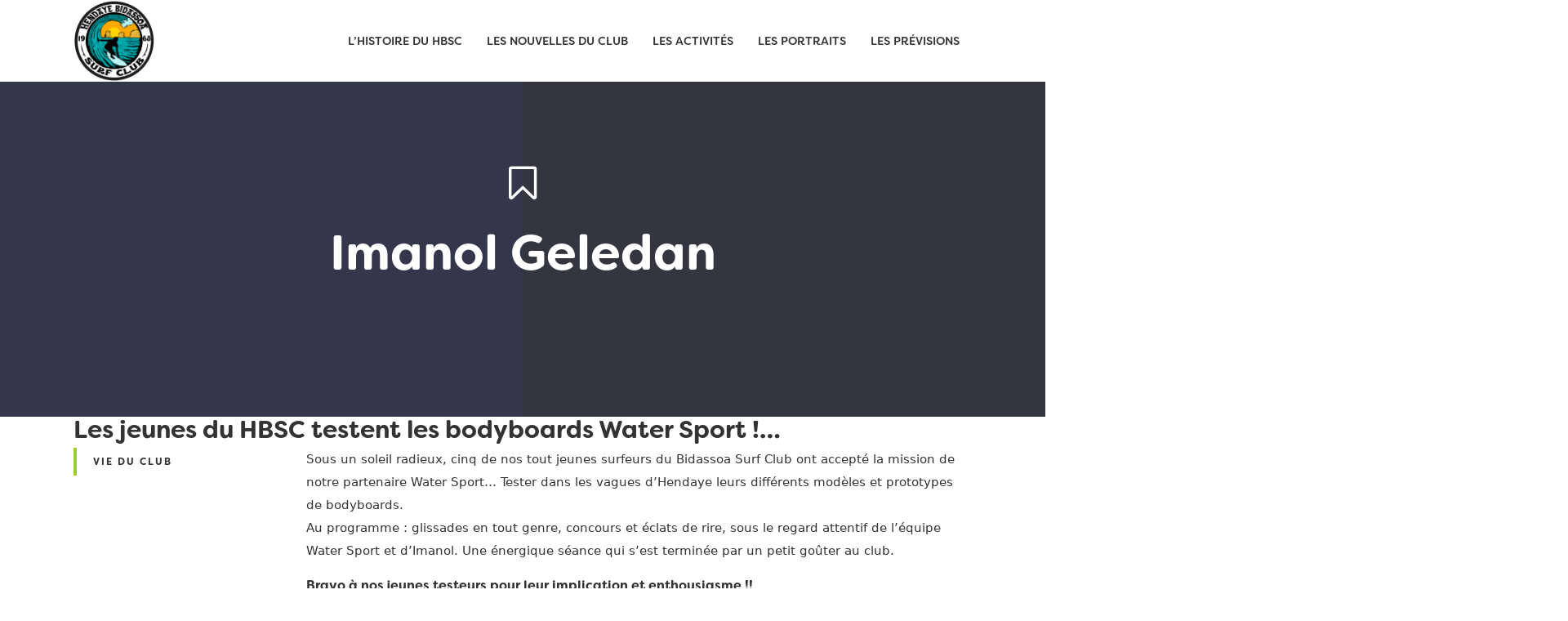

--- FILE ---
content_type: text/html; charset=UTF-8
request_url: https://www.hendayebidassoasurfclub.com/nom_sportif/imanol-geledan/
body_size: 13326
content:
<!doctype html>
<html lang="fr-FR">
<head>
	
	<meta charset="UTF-8">
	<meta name="viewport" content="width=device-width, initial-scale=1">
	<meta name="google-site-verification" content="1-0EV-TZg0C2keiNNe-xrm7f8wwX6XaDewAfAAzWBmA" />
	<link rel="profile" href="http://gmpg.org/xfn/11">

	
<!-- MapPress Easy Google Maps Version:2.92.1 (https://www.mappresspro.com) -->
<title>Imanol Geledan &#8211; Hendaye Bidassoa Surf Club</title>
<meta name='robots' content='max-image-preview:large' />
<link rel='dns-prefetch' href='//unpkg.com' />
<link rel="alternate" type="application/rss+xml" title="Hendaye Bidassoa Surf Club &raquo; Flux" href="https://www.hendayebidassoasurfclub.com/feed/" />
<link rel="alternate" type="application/rss+xml" title="Hendaye Bidassoa Surf Club &raquo; Flux des commentaires" href="https://www.hendayebidassoasurfclub.com/comments/feed/" />
<link rel="alternate" type="application/rss+xml" title="Flux pour Hendaye Bidassoa Surf Club &raquo; Imanol Geledan Nom sportif" href="https://www.hendayebidassoasurfclub.com/nom_sportif/imanol-geledan/feed/" />
<script type="text/javascript">
/* <![CDATA[ */
window._wpemojiSettings = {"baseUrl":"https:\/\/s.w.org\/images\/core\/emoji\/15.0.3\/72x72\/","ext":".png","svgUrl":"https:\/\/s.w.org\/images\/core\/emoji\/15.0.3\/svg\/","svgExt":".svg","source":{"concatemoji":"https:\/\/www.hendayebidassoasurfclub.com\/wp-includes\/js\/wp-emoji-release.min.js?ver=6.6.4"}};
/*! This file is auto-generated */
!function(i,n){var o,s,e;function c(e){try{var t={supportTests:e,timestamp:(new Date).valueOf()};sessionStorage.setItem(o,JSON.stringify(t))}catch(e){}}function p(e,t,n){e.clearRect(0,0,e.canvas.width,e.canvas.height),e.fillText(t,0,0);var t=new Uint32Array(e.getImageData(0,0,e.canvas.width,e.canvas.height).data),r=(e.clearRect(0,0,e.canvas.width,e.canvas.height),e.fillText(n,0,0),new Uint32Array(e.getImageData(0,0,e.canvas.width,e.canvas.height).data));return t.every(function(e,t){return e===r[t]})}function u(e,t,n){switch(t){case"flag":return n(e,"\ud83c\udff3\ufe0f\u200d\u26a7\ufe0f","\ud83c\udff3\ufe0f\u200b\u26a7\ufe0f")?!1:!n(e,"\ud83c\uddfa\ud83c\uddf3","\ud83c\uddfa\u200b\ud83c\uddf3")&&!n(e,"\ud83c\udff4\udb40\udc67\udb40\udc62\udb40\udc65\udb40\udc6e\udb40\udc67\udb40\udc7f","\ud83c\udff4\u200b\udb40\udc67\u200b\udb40\udc62\u200b\udb40\udc65\u200b\udb40\udc6e\u200b\udb40\udc67\u200b\udb40\udc7f");case"emoji":return!n(e,"\ud83d\udc26\u200d\u2b1b","\ud83d\udc26\u200b\u2b1b")}return!1}function f(e,t,n){var r="undefined"!=typeof WorkerGlobalScope&&self instanceof WorkerGlobalScope?new OffscreenCanvas(300,150):i.createElement("canvas"),a=r.getContext("2d",{willReadFrequently:!0}),o=(a.textBaseline="top",a.font="600 32px Arial",{});return e.forEach(function(e){o[e]=t(a,e,n)}),o}function t(e){var t=i.createElement("script");t.src=e,t.defer=!0,i.head.appendChild(t)}"undefined"!=typeof Promise&&(o="wpEmojiSettingsSupports",s=["flag","emoji"],n.supports={everything:!0,everythingExceptFlag:!0},e=new Promise(function(e){i.addEventListener("DOMContentLoaded",e,{once:!0})}),new Promise(function(t){var n=function(){try{var e=JSON.parse(sessionStorage.getItem(o));if("object"==typeof e&&"number"==typeof e.timestamp&&(new Date).valueOf()<e.timestamp+604800&&"object"==typeof e.supportTests)return e.supportTests}catch(e){}return null}();if(!n){if("undefined"!=typeof Worker&&"undefined"!=typeof OffscreenCanvas&&"undefined"!=typeof URL&&URL.createObjectURL&&"undefined"!=typeof Blob)try{var e="postMessage("+f.toString()+"("+[JSON.stringify(s),u.toString(),p.toString()].join(",")+"));",r=new Blob([e],{type:"text/javascript"}),a=new Worker(URL.createObjectURL(r),{name:"wpTestEmojiSupports"});return void(a.onmessage=function(e){c(n=e.data),a.terminate(),t(n)})}catch(e){}c(n=f(s,u,p))}t(n)}).then(function(e){for(var t in e)n.supports[t]=e[t],n.supports.everything=n.supports.everything&&n.supports[t],"flag"!==t&&(n.supports.everythingExceptFlag=n.supports.everythingExceptFlag&&n.supports[t]);n.supports.everythingExceptFlag=n.supports.everythingExceptFlag&&!n.supports.flag,n.DOMReady=!1,n.readyCallback=function(){n.DOMReady=!0}}).then(function(){return e}).then(function(){var e;n.supports.everything||(n.readyCallback(),(e=n.source||{}).concatemoji?t(e.concatemoji):e.wpemoji&&e.twemoji&&(t(e.twemoji),t(e.wpemoji)))}))}((window,document),window._wpemojiSettings);
/* ]]> */
</script>
<style id='wp-emoji-styles-inline-css' type='text/css'>

	img.wp-smiley, img.emoji {
		display: inline !important;
		border: none !important;
		box-shadow: none !important;
		height: 1em !important;
		width: 1em !important;
		margin: 0 0.07em !important;
		vertical-align: -0.1em !important;
		background: none !important;
		padding: 0 !important;
	}
</style>
<link rel='stylesheet' id='wp-block-library-css' href='https://www.hendayebidassoasurfclub.com/wp-includes/css/dist/block-library/style.min.css?ver=6.6.4' type='text/css' media='all' />
<link rel='stylesheet' id='mappress-leaflet-css' href='https://www.hendayebidassoasurfclub.com/wp-content/plugins/mappress-google-maps-for-wordpress/lib/leaflet/leaflet.css?ver=1.7.1' type='text/css' media='all' />
<link rel='stylesheet' id='mappress-css' href='https://www.hendayebidassoasurfclub.com/wp-content/plugins/mappress-google-maps-for-wordpress/css/mappress.css?ver=2.92.1' type='text/css' media='all' />
<style id='classic-theme-styles-inline-css' type='text/css'>
/*! This file is auto-generated */
.wp-block-button__link{color:#fff;background-color:#32373c;border-radius:9999px;box-shadow:none;text-decoration:none;padding:calc(.667em + 2px) calc(1.333em + 2px);font-size:1.125em}.wp-block-file__button{background:#32373c;color:#fff;text-decoration:none}
</style>
<style id='global-styles-inline-css' type='text/css'>
:root{--wp--preset--aspect-ratio--square: 1;--wp--preset--aspect-ratio--4-3: 4/3;--wp--preset--aspect-ratio--3-4: 3/4;--wp--preset--aspect-ratio--3-2: 3/2;--wp--preset--aspect-ratio--2-3: 2/3;--wp--preset--aspect-ratio--16-9: 16/9;--wp--preset--aspect-ratio--9-16: 9/16;--wp--preset--color--black: #000000;--wp--preset--color--cyan-bluish-gray: #abb8c3;--wp--preset--color--white: #ffffff;--wp--preset--color--pale-pink: #f78da7;--wp--preset--color--vivid-red: #cf2e2e;--wp--preset--color--luminous-vivid-orange: #ff6900;--wp--preset--color--luminous-vivid-amber: #fcb900;--wp--preset--color--light-green-cyan: #7bdcb5;--wp--preset--color--vivid-green-cyan: #00d084;--wp--preset--color--pale-cyan-blue: #8ed1fc;--wp--preset--color--vivid-cyan-blue: #0693e3;--wp--preset--color--vivid-purple: #9b51e0;--wp--preset--gradient--vivid-cyan-blue-to-vivid-purple: linear-gradient(135deg,rgba(6,147,227,1) 0%,rgb(155,81,224) 100%);--wp--preset--gradient--light-green-cyan-to-vivid-green-cyan: linear-gradient(135deg,rgb(122,220,180) 0%,rgb(0,208,130) 100%);--wp--preset--gradient--luminous-vivid-amber-to-luminous-vivid-orange: linear-gradient(135deg,rgba(252,185,0,1) 0%,rgba(255,105,0,1) 100%);--wp--preset--gradient--luminous-vivid-orange-to-vivid-red: linear-gradient(135deg,rgba(255,105,0,1) 0%,rgb(207,46,46) 100%);--wp--preset--gradient--very-light-gray-to-cyan-bluish-gray: linear-gradient(135deg,rgb(238,238,238) 0%,rgb(169,184,195) 100%);--wp--preset--gradient--cool-to-warm-spectrum: linear-gradient(135deg,rgb(74,234,220) 0%,rgb(151,120,209) 20%,rgb(207,42,186) 40%,rgb(238,44,130) 60%,rgb(251,105,98) 80%,rgb(254,248,76) 100%);--wp--preset--gradient--blush-light-purple: linear-gradient(135deg,rgb(255,206,236) 0%,rgb(152,150,240) 100%);--wp--preset--gradient--blush-bordeaux: linear-gradient(135deg,rgb(254,205,165) 0%,rgb(254,45,45) 50%,rgb(107,0,62) 100%);--wp--preset--gradient--luminous-dusk: linear-gradient(135deg,rgb(255,203,112) 0%,rgb(199,81,192) 50%,rgb(65,88,208) 100%);--wp--preset--gradient--pale-ocean: linear-gradient(135deg,rgb(255,245,203) 0%,rgb(182,227,212) 50%,rgb(51,167,181) 100%);--wp--preset--gradient--electric-grass: linear-gradient(135deg,rgb(202,248,128) 0%,rgb(113,206,126) 100%);--wp--preset--gradient--midnight: linear-gradient(135deg,rgb(2,3,129) 0%,rgb(40,116,252) 100%);--wp--preset--font-size--small: 13px;--wp--preset--font-size--medium: 20px;--wp--preset--font-size--large: 36px;--wp--preset--font-size--x-large: 42px;--wp--preset--spacing--20: 0.44rem;--wp--preset--spacing--30: 0.67rem;--wp--preset--spacing--40: 1rem;--wp--preset--spacing--50: 1.5rem;--wp--preset--spacing--60: 2.25rem;--wp--preset--spacing--70: 3.38rem;--wp--preset--spacing--80: 5.06rem;--wp--preset--shadow--natural: 6px 6px 9px rgba(0, 0, 0, 0.2);--wp--preset--shadow--deep: 12px 12px 50px rgba(0, 0, 0, 0.4);--wp--preset--shadow--sharp: 6px 6px 0px rgba(0, 0, 0, 0.2);--wp--preset--shadow--outlined: 6px 6px 0px -3px rgba(255, 255, 255, 1), 6px 6px rgba(0, 0, 0, 1);--wp--preset--shadow--crisp: 6px 6px 0px rgba(0, 0, 0, 1);}:where(.is-layout-flex){gap: 0.5em;}:where(.is-layout-grid){gap: 0.5em;}body .is-layout-flex{display: flex;}.is-layout-flex{flex-wrap: wrap;align-items: center;}.is-layout-flex > :is(*, div){margin: 0;}body .is-layout-grid{display: grid;}.is-layout-grid > :is(*, div){margin: 0;}:where(.wp-block-columns.is-layout-flex){gap: 2em;}:where(.wp-block-columns.is-layout-grid){gap: 2em;}:where(.wp-block-post-template.is-layout-flex){gap: 1.25em;}:where(.wp-block-post-template.is-layout-grid){gap: 1.25em;}.has-black-color{color: var(--wp--preset--color--black) !important;}.has-cyan-bluish-gray-color{color: var(--wp--preset--color--cyan-bluish-gray) !important;}.has-white-color{color: var(--wp--preset--color--white) !important;}.has-pale-pink-color{color: var(--wp--preset--color--pale-pink) !important;}.has-vivid-red-color{color: var(--wp--preset--color--vivid-red) !important;}.has-luminous-vivid-orange-color{color: var(--wp--preset--color--luminous-vivid-orange) !important;}.has-luminous-vivid-amber-color{color: var(--wp--preset--color--luminous-vivid-amber) !important;}.has-light-green-cyan-color{color: var(--wp--preset--color--light-green-cyan) !important;}.has-vivid-green-cyan-color{color: var(--wp--preset--color--vivid-green-cyan) !important;}.has-pale-cyan-blue-color{color: var(--wp--preset--color--pale-cyan-blue) !important;}.has-vivid-cyan-blue-color{color: var(--wp--preset--color--vivid-cyan-blue) !important;}.has-vivid-purple-color{color: var(--wp--preset--color--vivid-purple) !important;}.has-black-background-color{background-color: var(--wp--preset--color--black) !important;}.has-cyan-bluish-gray-background-color{background-color: var(--wp--preset--color--cyan-bluish-gray) !important;}.has-white-background-color{background-color: var(--wp--preset--color--white) !important;}.has-pale-pink-background-color{background-color: var(--wp--preset--color--pale-pink) !important;}.has-vivid-red-background-color{background-color: var(--wp--preset--color--vivid-red) !important;}.has-luminous-vivid-orange-background-color{background-color: var(--wp--preset--color--luminous-vivid-orange) !important;}.has-luminous-vivid-amber-background-color{background-color: var(--wp--preset--color--luminous-vivid-amber) !important;}.has-light-green-cyan-background-color{background-color: var(--wp--preset--color--light-green-cyan) !important;}.has-vivid-green-cyan-background-color{background-color: var(--wp--preset--color--vivid-green-cyan) !important;}.has-pale-cyan-blue-background-color{background-color: var(--wp--preset--color--pale-cyan-blue) !important;}.has-vivid-cyan-blue-background-color{background-color: var(--wp--preset--color--vivid-cyan-blue) !important;}.has-vivid-purple-background-color{background-color: var(--wp--preset--color--vivid-purple) !important;}.has-black-border-color{border-color: var(--wp--preset--color--black) !important;}.has-cyan-bluish-gray-border-color{border-color: var(--wp--preset--color--cyan-bluish-gray) !important;}.has-white-border-color{border-color: var(--wp--preset--color--white) !important;}.has-pale-pink-border-color{border-color: var(--wp--preset--color--pale-pink) !important;}.has-vivid-red-border-color{border-color: var(--wp--preset--color--vivid-red) !important;}.has-luminous-vivid-orange-border-color{border-color: var(--wp--preset--color--luminous-vivid-orange) !important;}.has-luminous-vivid-amber-border-color{border-color: var(--wp--preset--color--luminous-vivid-amber) !important;}.has-light-green-cyan-border-color{border-color: var(--wp--preset--color--light-green-cyan) !important;}.has-vivid-green-cyan-border-color{border-color: var(--wp--preset--color--vivid-green-cyan) !important;}.has-pale-cyan-blue-border-color{border-color: var(--wp--preset--color--pale-cyan-blue) !important;}.has-vivid-cyan-blue-border-color{border-color: var(--wp--preset--color--vivid-cyan-blue) !important;}.has-vivid-purple-border-color{border-color: var(--wp--preset--color--vivid-purple) !important;}.has-vivid-cyan-blue-to-vivid-purple-gradient-background{background: var(--wp--preset--gradient--vivid-cyan-blue-to-vivid-purple) !important;}.has-light-green-cyan-to-vivid-green-cyan-gradient-background{background: var(--wp--preset--gradient--light-green-cyan-to-vivid-green-cyan) !important;}.has-luminous-vivid-amber-to-luminous-vivid-orange-gradient-background{background: var(--wp--preset--gradient--luminous-vivid-amber-to-luminous-vivid-orange) !important;}.has-luminous-vivid-orange-to-vivid-red-gradient-background{background: var(--wp--preset--gradient--luminous-vivid-orange-to-vivid-red) !important;}.has-very-light-gray-to-cyan-bluish-gray-gradient-background{background: var(--wp--preset--gradient--very-light-gray-to-cyan-bluish-gray) !important;}.has-cool-to-warm-spectrum-gradient-background{background: var(--wp--preset--gradient--cool-to-warm-spectrum) !important;}.has-blush-light-purple-gradient-background{background: var(--wp--preset--gradient--blush-light-purple) !important;}.has-blush-bordeaux-gradient-background{background: var(--wp--preset--gradient--blush-bordeaux) !important;}.has-luminous-dusk-gradient-background{background: var(--wp--preset--gradient--luminous-dusk) !important;}.has-pale-ocean-gradient-background{background: var(--wp--preset--gradient--pale-ocean) !important;}.has-electric-grass-gradient-background{background: var(--wp--preset--gradient--electric-grass) !important;}.has-midnight-gradient-background{background: var(--wp--preset--gradient--midnight) !important;}.has-small-font-size{font-size: var(--wp--preset--font-size--small) !important;}.has-medium-font-size{font-size: var(--wp--preset--font-size--medium) !important;}.has-large-font-size{font-size: var(--wp--preset--font-size--large) !important;}.has-x-large-font-size{font-size: var(--wp--preset--font-size--x-large) !important;}
:where(.wp-block-post-template.is-layout-flex){gap: 1.25em;}:where(.wp-block-post-template.is-layout-grid){gap: 1.25em;}
:where(.wp-block-columns.is-layout-flex){gap: 2em;}:where(.wp-block-columns.is-layout-grid){gap: 2em;}
:root :where(.wp-block-pullquote){font-size: 1.5em;line-height: 1.6;}
</style>
<link rel='stylesheet' id='bidassoa-style-css' href='https://www.hendayebidassoasurfclub.com/wp-content/themes/bidassoa/style.css?ver=6.6.4' type='text/css' media='all' />
<link rel='stylesheet' id='recent-posts-widget-with-thumbnails-public-style-css' href='https://www.hendayebidassoasurfclub.com/wp-content/plugins/recent-posts-widget-with-thumbnails/public.css?ver=7.1.1' type='text/css' media='all' />
<link rel='stylesheet' id='fancybox-css' href='https://www.hendayebidassoasurfclub.com/wp-content/plugins/easy-fancybox/fancybox/1.5.4/jquery.fancybox.min.css?ver=6.6.4' type='text/css' media='screen' />
<link rel='stylesheet' id='simcal-qtip-css' href='https://www.hendayebidassoasurfclub.com/wp-content/plugins/google-calendar-events/assets/generated/vendor/jquery.qtip.min.css?ver=3.4.2' type='text/css' media='all' />
<link rel='stylesheet' id='simcal-default-calendar-grid-css' href='https://www.hendayebidassoasurfclub.com/wp-content/plugins/google-calendar-events/assets/generated/default-calendar-grid.min.css?ver=3.4.2' type='text/css' media='all' />
<link rel='stylesheet' id='simcal-default-calendar-list-css' href='https://www.hendayebidassoasurfclub.com/wp-content/plugins/google-calendar-events/assets/generated/default-calendar-list.min.css?ver=3.4.2' type='text/css' media='all' />
<script type="text/javascript" src="https://www.hendayebidassoasurfclub.com/wp-includes/js/jquery/jquery.min.js?ver=3.7.1" id="jquery-core-js"></script>
<script type="text/javascript" src="https://www.hendayebidassoasurfclub.com/wp-includes/js/jquery/jquery-migrate.min.js?ver=3.4.1" id="jquery-migrate-js"></script>
<link rel="https://api.w.org/" href="https://www.hendayebidassoasurfclub.com/wp-json/" /><link rel="alternate" title="JSON" type="application/json" href="https://www.hendayebidassoasurfclub.com/wp-json/wp/v2/nom_sportif/36" /><link rel="EditURI" type="application/rsd+xml" title="RSD" href="https://www.hendayebidassoasurfclub.com/xmlrpc.php?rsd" />
<meta name="generator" content="WordPress 6.6.4" />
<link rel="icon" href="https://www.hendayebidassoasurfclub.com/medias/2022/06/favicon-HBSC-150x150.png" sizes="32x32" />
<link rel="icon" href="https://www.hendayebidassoasurfclub.com/medias/2022/06/favicon-HBSC.png" sizes="192x192" />
<link rel="apple-touch-icon" href="https://www.hendayebidassoasurfclub.com/medias/2022/06/favicon-HBSC.png" />
<meta name="msapplication-TileImage" content="https://www.hendayebidassoasurfclub.com/medias/2022/06/favicon-HBSC.png" />

	<script>
  (function(d) {
    var config = {
      kitId: 'oan1qcf',
      scriptTimeout: 3000,
      async: true
    },
    h=d.documentElement,t=setTimeout(function(){h.className=h.className.replace(/\bwf-loading\b/g,"")+" wf-inactive";},config.scriptTimeout),tk=d.createElement("script"),f=false,s=d.getElementsByTagName("script")[0],a;h.className+=" wf-loading";tk.src='https://use.typekit.net/'+config.kitId+'.js';tk.async=true;tk.onload=tk.onreadystatechange=function(){a=this.readyState;if(f||a&&a!="complete"&&a!="loaded")return;f=true;clearTimeout(t);try{Typekit.load(config)}catch(e){}};s.parentNode.insertBefore(tk,s)
  })(document);
</script>

<!-- Global site tag (gtag.js) - Google Analytics -->
<script async src="https://www.googletagmanager.com/gtag/js?id=UA-109311260-1"></script>
<script>
  window.dataLayer = window.dataLayer || [];
  function gtag(){dataLayer.push(arguments);}
  gtag('js', new Date());

  gtag('config', 'UA-109311260-1');
</script>


</head>

<body class="archive tax-nom_sportif term-imanol-geledan term-36 wp-custom-logo hfeed">


<div id="page" class="site">

	<header id="masthead" class="header  headroom headroom--top headroom--not-bottom">
		
		<nav class="navbar navbar-expand-lg navbar-light">
			<div class="container">

				<a href="https://www.hendayebidassoasurfclub.com/" class="custom-logo-link" rel="home"><img width="401" height="401" src="https://www.hendayebidassoasurfclub.com/medias/2023/06/logo-HBSC-2023.png" class="custom-logo" alt="logo Hendaye Bidassoa Surf Club" decoding="async" fetchpriority="high" srcset="https://www.hendayebidassoasurfclub.com/medias/2023/06/logo-HBSC-2023.png 401w, https://www.hendayebidassoasurfclub.com/medias/2023/06/logo-HBSC-2023-150x150.png 150w, https://www.hendayebidassoasurfclub.com/medias/2023/06/logo-HBSC-2023-300x300.png 300w" sizes="(max-width: 401px) 100vw, 401px" /></a>
				<button class="navbar-toggler" type="button" data-toggle="collapse" data-target="#navbar-content" aria-controls="navbar-content" aria-expanded="false" aria-label="Toggle Navigation">
					<span class="navbar-toggler-icon"></span>
				</button>

				<div id="navbar-content" class="collapse navbar-collapse" >
					<ul id="primary-menu" class="navbar-nav ml-auto"><li id="menu-item-1583" class="menu-item menu-item-type-post_type menu-item-object-page menu-item-1583 nav-item"><a href="https://www.hendayebidassoasurfclub.com/histoire-hbsc/" class="nav-link">L’histoire du HBSC</a></li>
<li id="menu-item-1581" class="menu-item menu-item-type-custom menu-item-object-custom menu-item-1581 nav-item"><a href="https://www.hendayebidassoasurfclub.com/actualites" class="nav-link">Les nouvelles du Club</a></li>
<li id="menu-item-1582" class="menu-item menu-item-type-custom menu-item-object-custom menu-item-1582 nav-item"><a href="https://www.hendayebidassoasurfclub.com/activite/" class="nav-link">Les activités</a></li>
<li id="menu-item-1587" class="menu-item menu-item-type-custom menu-item-object-custom menu-item-1587 nav-item"><a href="https://www.hendayebidassoasurfclub.com/portrait" class="nav-link">Les portraits</a></li>
<li id="menu-item-1586" class="menu-item menu-item-type-post_type menu-item-object-page menu-item-1586 nav-item"><a href="https://www.hendayebidassoasurfclub.com/les-previsions/" class="nav-link">Les prévisions</a></li>
</ul>				</div>

			</div>
		</nav>


	</header>
	

	<div id="content" class="site-content">

<style type="text/css">
	
	.titre-intro a {
		color: ;
	}
	
		
</style>
	<div id="primary">
		<main id="main" class="site-main">

		
			<header class="bandeau-archive parallaxe" style="background: url('')" data-stellar-background-ratio="0.5">
				<div class="bandeau-overlay couleur-overlay-dark" style="opacity: 0.8;"></div>
				
				<div class="bloc-titre-bandeau">
					<h1 class="titre-archive">Imanol Geledan</h1>
					
					<div class="breadcrumbs" typeof="BreadcrumbList" vocab="https://schema.org/">
					    					</div>
					<!-- <div class="breadcrumbs"> <span class="first-item"> <a href="http://theme.bearsthemes.com/wordpress/greenfresh-recipe/">Home</a></span> <span class="separator"><span class="ion-ios-arrow-right"></span></span> <span class="last-item">Fruit</span></div> -->
				</div>

			</header>	

		<div class="wrapper-content">

			<div class="container">

				<!-- LES ACF de la taxo -->

			
			
<article id="post-968" class="post-968 post type-post status-publish format-standard has-post-thumbnail hentry category-vie-du-club nom_sportif-imanol-geledan discipline-bodyboard annee-44">

	<h2 class="titre-intro"><a href="https://www.hendayebidassoasurfclub.com/les-jeunes-du-hbsc-testent-les-bodyboards-water-sport/" rel="bookmark">Les jeunes du HBSC testent les  bodyboards Water Sport !&#8230;</a></h2>

	<div class="row">

		<div class="col-md-3">
			<div class="bloc-meta meta-post">
				
				<ul class="post-categories">
	<li><a href="https://www.hendayebidassoasurfclub.com/category/vie-du-club/" rel="category tag">Vie du club</a></li></ul>
				<!-- <span class="meta meta-cat meta-lien"><a href="https://www.hendayebidassoasurfclub.com/category/vie-du-club/" rel="category tag">Vie du club</a></span> -->
				
				<div class="bloc-evenement">
									</div>

				

			</div><!-- meta-post -->
		</div>
	
		<div class="col-md-9 post-content ">

			<!-- <img width="1000" height="665" src="https://www.hendayebidassoasurfclub.com/medias/2018/09/HBSC-Test-Bodyboards-Water-Sport-16.jpg" class="img-fluid wp-post-image" alt="Enfants du HBSC testent les bodyboads Water Sport" decoding="async" srcset="https://www.hendayebidassoasurfclub.com/medias/2018/09/HBSC-Test-Bodyboards-Water-Sport-16.jpg 1000w, https://www.hendayebidassoasurfclub.com/medias/2018/09/HBSC-Test-Bodyboards-Water-Sport-16-400x266.jpg 400w, https://www.hendayebidassoasurfclub.com/medias/2018/09/HBSC-Test-Bodyboards-Water-Sport-16-768x511.jpg 768w, https://www.hendayebidassoasurfclub.com/medias/2018/09/HBSC-Test-Bodyboards-Water-Sport-16-300x200.jpg 300w" sizes="(max-width: 1000px) 100vw, 1000px" /> -->
	
	
			<p>Sous un soleil radieux, cinq  de nos tout jeunes surfeurs du Bidassoa Surf Club ont accepté la mission de notre partenaire Water Sport&#8230; Tester dans les vagues d&rsquo;Hendaye leurs différents modèles et prototypes de bodyboards.</br>
Au programme : glissades en tout genre, concours et éclats de rire, sous le regard attentif de l&rsquo;équipe Water Sport et d&rsquo;Imanol. Une énergique séance qui s&rsquo;est terminée par un petit goûter au club.</p>
<h3>Bravo à nos jeunes testeurs pour leur implication et enthousiasme !!</h3></p>

			
			
			</div><!-- col-md-9 -->
		</div><!-- .intro-contenu row -->
					
					<div class="bloc-galerie">
					<h3 class="titre-info">Les photos</h3>
	
					<div class="grid post-galerie">
 				<div class="grid-sizer"></div> 

					
			        			        	<div class="grid-item">
			           		<a href="https://www.hendayebidassoasurfclub.com/medias/2018/09/HBSC-Test-Bodyboards-Water-Sport-01.jpg" rel="full">

			            	<img width="700" height="466" src="https://www.hendayebidassoasurfclub.com/medias/2018/09/HBSC-Test-Bodyboards-Water-Sport-01.jpg" class="img-fluid fancybox" alt="Enfants du HBSC testent les bodyboads Water Sport" decoding="async" srcset="https://www.hendayebidassoasurfclub.com/medias/2018/09/HBSC-Test-Bodyboards-Water-Sport-01.jpg 1000w, https://www.hendayebidassoasurfclub.com/medias/2018/09/HBSC-Test-Bodyboards-Water-Sport-01-400x266.jpg 400w, https://www.hendayebidassoasurfclub.com/medias/2018/09/HBSC-Test-Bodyboards-Water-Sport-01-768x511.jpg 768w, https://www.hendayebidassoasurfclub.com/medias/2018/09/HBSC-Test-Bodyboards-Water-Sport-01-300x200.jpg 300w" sizes="(max-width: 700px) 100vw, 700px" />			            </a>
			        </div>
			        			        	<div class="grid-item">
			           		<a href="https://www.hendayebidassoasurfclub.com/medias/2018/09/HBSC-Test-Bodyboards-Water-Sport-02.jpg" rel="full">

			            	<img width="700" height="466" src="https://www.hendayebidassoasurfclub.com/medias/2018/09/HBSC-Test-Bodyboards-Water-Sport-02.jpg" class="img-fluid fancybox" alt="Enfants du HBSC testent les bodyboads Water Sport" decoding="async" srcset="https://www.hendayebidassoasurfclub.com/medias/2018/09/HBSC-Test-Bodyboards-Water-Sport-02.jpg 1000w, https://www.hendayebidassoasurfclub.com/medias/2018/09/HBSC-Test-Bodyboards-Water-Sport-02-400x266.jpg 400w, https://www.hendayebidassoasurfclub.com/medias/2018/09/HBSC-Test-Bodyboards-Water-Sport-02-768x511.jpg 768w, https://www.hendayebidassoasurfclub.com/medias/2018/09/HBSC-Test-Bodyboards-Water-Sport-02-300x200.jpg 300w" sizes="(max-width: 700px) 100vw, 700px" />			            </a>
			        </div>
			        			        	<div class="grid-item">
			           		<a href="https://www.hendayebidassoasurfclub.com/medias/2018/09/HBSC-Test-Bodyboards-Water-Sport-03.jpg" rel="full">

			            	<img width="399" height="600" src="https://www.hendayebidassoasurfclub.com/medias/2018/09/HBSC-Test-Bodyboards-Water-Sport-03.jpg" class="img-fluid fancybox" alt="Enfants du HBSC testent les bodyboads Water Sport" decoding="async" loading="lazy" srcset="https://www.hendayebidassoasurfclub.com/medias/2018/09/HBSC-Test-Bodyboards-Water-Sport-03.jpg 665w, https://www.hendayebidassoasurfclub.com/medias/2018/09/HBSC-Test-Bodyboards-Water-Sport-03-266x400.jpg 266w, https://www.hendayebidassoasurfclub.com/medias/2018/09/HBSC-Test-Bodyboards-Water-Sport-03-300x451.jpg 300w" sizes="(max-width: 399px) 100vw, 399px" />			            </a>
			        </div>
			        			        	<div class="grid-item">
			           		<a href="https://www.hendayebidassoasurfclub.com/medias/2018/09/HBSC-Test-Bodyboards-Water-Sport-04.jpg" rel="full">

			            	<img width="700" height="466" src="https://www.hendayebidassoasurfclub.com/medias/2018/09/HBSC-Test-Bodyboards-Water-Sport-04.jpg" class="img-fluid fancybox" alt="Enfants du HBSC testent les bodyboads Water Sport" decoding="async" loading="lazy" srcset="https://www.hendayebidassoasurfclub.com/medias/2018/09/HBSC-Test-Bodyboards-Water-Sport-04.jpg 1000w, https://www.hendayebidassoasurfclub.com/medias/2018/09/HBSC-Test-Bodyboards-Water-Sport-04-400x266.jpg 400w, https://www.hendayebidassoasurfclub.com/medias/2018/09/HBSC-Test-Bodyboards-Water-Sport-04-768x511.jpg 768w, https://www.hendayebidassoasurfclub.com/medias/2018/09/HBSC-Test-Bodyboards-Water-Sport-04-300x200.jpg 300w" sizes="(max-width: 700px) 100vw, 700px" />			            </a>
			        </div>
			        			        	<div class="grid-item">
			           		<a href="https://www.hendayebidassoasurfclub.com/medias/2018/09/HBSC-Test-Bodyboards-Water-Sport-05.jpg" rel="full">

			            	<img width="700" height="466" src="https://www.hendayebidassoasurfclub.com/medias/2018/09/HBSC-Test-Bodyboards-Water-Sport-05.jpg" class="img-fluid fancybox" alt="Enfants du HBSC testent les bodyboads Water Sport" decoding="async" loading="lazy" srcset="https://www.hendayebidassoasurfclub.com/medias/2018/09/HBSC-Test-Bodyboards-Water-Sport-05.jpg 1000w, https://www.hendayebidassoasurfclub.com/medias/2018/09/HBSC-Test-Bodyboards-Water-Sport-05-400x266.jpg 400w, https://www.hendayebidassoasurfclub.com/medias/2018/09/HBSC-Test-Bodyboards-Water-Sport-05-768x511.jpg 768w, https://www.hendayebidassoasurfclub.com/medias/2018/09/HBSC-Test-Bodyboards-Water-Sport-05-300x200.jpg 300w" sizes="(max-width: 700px) 100vw, 700px" />			            </a>
			        </div>
			        			        	<div class="grid-item">
			           		<a href="https://www.hendayebidassoasurfclub.com/medias/2018/09/HBSC-Test-Bodyboards-Water-Sport-06.jpg" rel="full">

			            	<img width="700" height="466" src="https://www.hendayebidassoasurfclub.com/medias/2018/09/HBSC-Test-Bodyboards-Water-Sport-06.jpg" class="img-fluid fancybox" alt="Enfants du HBSC testent les bodyboads Water Sport" decoding="async" loading="lazy" srcset="https://www.hendayebidassoasurfclub.com/medias/2018/09/HBSC-Test-Bodyboards-Water-Sport-06.jpg 1000w, https://www.hendayebidassoasurfclub.com/medias/2018/09/HBSC-Test-Bodyboards-Water-Sport-06-400x266.jpg 400w, https://www.hendayebidassoasurfclub.com/medias/2018/09/HBSC-Test-Bodyboards-Water-Sport-06-768x511.jpg 768w, https://www.hendayebidassoasurfclub.com/medias/2018/09/HBSC-Test-Bodyboards-Water-Sport-06-300x200.jpg 300w" sizes="(max-width: 700px) 100vw, 700px" />			            </a>
			        </div>
			        			        	<div class="grid-item">
			           		<a href="https://www.hendayebidassoasurfclub.com/medias/2018/09/HBSC-Test-Bodyboards-Water-Sport-07.jpg" rel="full">

			            	<img width="700" height="466" src="https://www.hendayebidassoasurfclub.com/medias/2018/09/HBSC-Test-Bodyboards-Water-Sport-07.jpg" class="img-fluid fancybox" alt="Enfants du HBSC testent les bodyboads Water Sport" decoding="async" loading="lazy" srcset="https://www.hendayebidassoasurfclub.com/medias/2018/09/HBSC-Test-Bodyboards-Water-Sport-07.jpg 1000w, https://www.hendayebidassoasurfclub.com/medias/2018/09/HBSC-Test-Bodyboards-Water-Sport-07-400x266.jpg 400w, https://www.hendayebidassoasurfclub.com/medias/2018/09/HBSC-Test-Bodyboards-Water-Sport-07-768x511.jpg 768w, https://www.hendayebidassoasurfclub.com/medias/2018/09/HBSC-Test-Bodyboards-Water-Sport-07-300x200.jpg 300w" sizes="(max-width: 700px) 100vw, 700px" />			            </a>
			        </div>
			        			        	<div class="grid-item">
			           		<a href="https://www.hendayebidassoasurfclub.com/medias/2018/09/HBSC-Test-Bodyboards-Water-Sport-08.jpg" rel="full">

			            	<img width="399" height="600" src="https://www.hendayebidassoasurfclub.com/medias/2018/09/HBSC-Test-Bodyboards-Water-Sport-08.jpg" class="img-fluid fancybox" alt="Enfants du HBSC testent les bodyboads Water Sport" decoding="async" loading="lazy" srcset="https://www.hendayebidassoasurfclub.com/medias/2018/09/HBSC-Test-Bodyboards-Water-Sport-08.jpg 665w, https://www.hendayebidassoasurfclub.com/medias/2018/09/HBSC-Test-Bodyboards-Water-Sport-08-266x400.jpg 266w, https://www.hendayebidassoasurfclub.com/medias/2018/09/HBSC-Test-Bodyboards-Water-Sport-08-300x451.jpg 300w" sizes="(max-width: 399px) 100vw, 399px" />			            </a>
			        </div>
			        			        	<div class="grid-item">
			           		<a href="https://www.hendayebidassoasurfclub.com/medias/2018/09/HBSC-Test-Bodyboards-Water-Sport-09.jpg" rel="full">

			            	<img width="700" height="466" src="https://www.hendayebidassoasurfclub.com/medias/2018/09/HBSC-Test-Bodyboards-Water-Sport-09.jpg" class="img-fluid fancybox" alt="Enfants du HBSC testent les bodyboads Water Sport" decoding="async" loading="lazy" srcset="https://www.hendayebidassoasurfclub.com/medias/2018/09/HBSC-Test-Bodyboards-Water-Sport-09.jpg 1000w, https://www.hendayebidassoasurfclub.com/medias/2018/09/HBSC-Test-Bodyboards-Water-Sport-09-400x266.jpg 400w, https://www.hendayebidassoasurfclub.com/medias/2018/09/HBSC-Test-Bodyboards-Water-Sport-09-768x511.jpg 768w, https://www.hendayebidassoasurfclub.com/medias/2018/09/HBSC-Test-Bodyboards-Water-Sport-09-300x200.jpg 300w" sizes="(max-width: 700px) 100vw, 700px" />			            </a>
			        </div>
			        			        	<div class="grid-item">
			           		<a href="https://www.hendayebidassoasurfclub.com/medias/2018/09/HBSC-Test-Bodyboards-Water-Sport-10.jpg" rel="full">

			            	<img width="700" height="466" src="https://www.hendayebidassoasurfclub.com/medias/2018/09/HBSC-Test-Bodyboards-Water-Sport-10.jpg" class="img-fluid fancybox" alt="Enfants du HBSC testent les bodyboads Water Sport" decoding="async" loading="lazy" srcset="https://www.hendayebidassoasurfclub.com/medias/2018/09/HBSC-Test-Bodyboards-Water-Sport-10.jpg 1000w, https://www.hendayebidassoasurfclub.com/medias/2018/09/HBSC-Test-Bodyboards-Water-Sport-10-400x266.jpg 400w, https://www.hendayebidassoasurfclub.com/medias/2018/09/HBSC-Test-Bodyboards-Water-Sport-10-768x511.jpg 768w, https://www.hendayebidassoasurfclub.com/medias/2018/09/HBSC-Test-Bodyboards-Water-Sport-10-300x200.jpg 300w" sizes="(max-width: 700px) 100vw, 700px" />			            </a>
			        </div>
			        			        	<div class="grid-item">
			           		<a href="https://www.hendayebidassoasurfclub.com/medias/2018/09/HBSC-Test-Bodyboards-Water-Sport-11.jpg" rel="full">

			            	<img width="700" height="466" src="https://www.hendayebidassoasurfclub.com/medias/2018/09/HBSC-Test-Bodyboards-Water-Sport-11.jpg" class="img-fluid fancybox" alt="Enfants du HBSC testent les bodyboads Water Sport" decoding="async" loading="lazy" srcset="https://www.hendayebidassoasurfclub.com/medias/2018/09/HBSC-Test-Bodyboards-Water-Sport-11.jpg 1000w, https://www.hendayebidassoasurfclub.com/medias/2018/09/HBSC-Test-Bodyboards-Water-Sport-11-400x266.jpg 400w, https://www.hendayebidassoasurfclub.com/medias/2018/09/HBSC-Test-Bodyboards-Water-Sport-11-768x511.jpg 768w, https://www.hendayebidassoasurfclub.com/medias/2018/09/HBSC-Test-Bodyboards-Water-Sport-11-300x200.jpg 300w" sizes="(max-width: 700px) 100vw, 700px" />			            </a>
			        </div>
			        			        	<div class="grid-item">
			           		<a href="https://www.hendayebidassoasurfclub.com/medias/2018/09/HBSC-Test-Bodyboards-Water-Sport-12.jpg" rel="full">

			            	<img width="700" height="466" src="https://www.hendayebidassoasurfclub.com/medias/2018/09/HBSC-Test-Bodyboards-Water-Sport-12.jpg" class="img-fluid fancybox" alt="Enfants du HBSC testent les bodyboads Water Sport" decoding="async" loading="lazy" srcset="https://www.hendayebidassoasurfclub.com/medias/2018/09/HBSC-Test-Bodyboards-Water-Sport-12.jpg 1000w, https://www.hendayebidassoasurfclub.com/medias/2018/09/HBSC-Test-Bodyboards-Water-Sport-12-400x266.jpg 400w, https://www.hendayebidassoasurfclub.com/medias/2018/09/HBSC-Test-Bodyboards-Water-Sport-12-768x511.jpg 768w, https://www.hendayebidassoasurfclub.com/medias/2018/09/HBSC-Test-Bodyboards-Water-Sport-12-300x200.jpg 300w" sizes="(max-width: 700px) 100vw, 700px" />			            </a>
			        </div>
			        			        	<div class="grid-item">
			           		<a href="https://www.hendayebidassoasurfclub.com/medias/2018/09/HBSC-Test-Bodyboards-Water-Sport-13.jpg" rel="full">

			            	<img width="700" height="466" src="https://www.hendayebidassoasurfclub.com/medias/2018/09/HBSC-Test-Bodyboards-Water-Sport-13.jpg" class="img-fluid fancybox" alt="Enfants du HBSC testent les bodyboads Water Sport" decoding="async" loading="lazy" srcset="https://www.hendayebidassoasurfclub.com/medias/2018/09/HBSC-Test-Bodyboards-Water-Sport-13.jpg 1000w, https://www.hendayebidassoasurfclub.com/medias/2018/09/HBSC-Test-Bodyboards-Water-Sport-13-400x266.jpg 400w, https://www.hendayebidassoasurfclub.com/medias/2018/09/HBSC-Test-Bodyboards-Water-Sport-13-768x511.jpg 768w, https://www.hendayebidassoasurfclub.com/medias/2018/09/HBSC-Test-Bodyboards-Water-Sport-13-300x200.jpg 300w" sizes="(max-width: 700px) 100vw, 700px" />			            </a>
			        </div>
			        			        	<div class="grid-item">
			           		<a href="https://www.hendayebidassoasurfclub.com/medias/2018/09/HBSC-Test-Bodyboards-Water-Sport-14.jpg" rel="full">

			            	<img width="700" height="466" src="https://www.hendayebidassoasurfclub.com/medias/2018/09/HBSC-Test-Bodyboards-Water-Sport-14.jpg" class="img-fluid fancybox" alt="Enfants du HBSC testent les bodyboads Water Sport" decoding="async" loading="lazy" srcset="https://www.hendayebidassoasurfclub.com/medias/2018/09/HBSC-Test-Bodyboards-Water-Sport-14.jpg 1000w, https://www.hendayebidassoasurfclub.com/medias/2018/09/HBSC-Test-Bodyboards-Water-Sport-14-400x266.jpg 400w, https://www.hendayebidassoasurfclub.com/medias/2018/09/HBSC-Test-Bodyboards-Water-Sport-14-768x511.jpg 768w, https://www.hendayebidassoasurfclub.com/medias/2018/09/HBSC-Test-Bodyboards-Water-Sport-14-300x200.jpg 300w" sizes="(max-width: 700px) 100vw, 700px" />			            </a>
			        </div>
			        			        	<div class="grid-item">
			           		<a href="https://www.hendayebidassoasurfclub.com/medias/2018/09/HBSC-Test-Bodyboards-Water-Sport-15.jpg" rel="full">

			            	<img width="700" height="466" src="https://www.hendayebidassoasurfclub.com/medias/2018/09/HBSC-Test-Bodyboards-Water-Sport-15.jpg" class="img-fluid fancybox" alt="Enfants du HBSC testent les bodyboads Water Sport" decoding="async" loading="lazy" srcset="https://www.hendayebidassoasurfclub.com/medias/2018/09/HBSC-Test-Bodyboards-Water-Sport-15.jpg 1000w, https://www.hendayebidassoasurfclub.com/medias/2018/09/HBSC-Test-Bodyboards-Water-Sport-15-400x266.jpg 400w, https://www.hendayebidassoasurfclub.com/medias/2018/09/HBSC-Test-Bodyboards-Water-Sport-15-768x511.jpg 768w, https://www.hendayebidassoasurfclub.com/medias/2018/09/HBSC-Test-Bodyboards-Water-Sport-15-300x200.jpg 300w" sizes="(max-width: 700px) 100vw, 700px" />			            </a>
			        </div>
			        			        	<div class="grid-item">
			           		<a href="https://www.hendayebidassoasurfclub.com/medias/2018/09/HBSC-Test-Bodyboards-Water-Sport-16.jpg" rel="full">

			            	<img width="700" height="466" src="https://www.hendayebidassoasurfclub.com/medias/2018/09/HBSC-Test-Bodyboards-Water-Sport-16.jpg" class="img-fluid fancybox" alt="Enfants du HBSC testent les bodyboads Water Sport" decoding="async" loading="lazy" srcset="https://www.hendayebidassoasurfclub.com/medias/2018/09/HBSC-Test-Bodyboards-Water-Sport-16.jpg 1000w, https://www.hendayebidassoasurfclub.com/medias/2018/09/HBSC-Test-Bodyboards-Water-Sport-16-400x266.jpg 400w, https://www.hendayebidassoasurfclub.com/medias/2018/09/HBSC-Test-Bodyboards-Water-Sport-16-768x511.jpg 768w, https://www.hendayebidassoasurfclub.com/medias/2018/09/HBSC-Test-Bodyboards-Water-Sport-16-300x200.jpg 300w" sizes="(max-width: 700px) 100vw, 700px" />			            </a>
			        </div>
			        			        	<div class="grid-item">
			           		<a href="https://www.hendayebidassoasurfclub.com/medias/2018/09/HBSC-Test-Bodyboards-Water-Sport-17.jpg" rel="full">

			            	<img width="700" height="466" src="https://www.hendayebidassoasurfclub.com/medias/2018/09/HBSC-Test-Bodyboards-Water-Sport-17.jpg" class="img-fluid fancybox" alt="Enfants du HBSC testent les bodyboads Water Sport" decoding="async" loading="lazy" srcset="https://www.hendayebidassoasurfclub.com/medias/2018/09/HBSC-Test-Bodyboards-Water-Sport-17.jpg 1000w, https://www.hendayebidassoasurfclub.com/medias/2018/09/HBSC-Test-Bodyboards-Water-Sport-17-400x266.jpg 400w, https://www.hendayebidassoasurfclub.com/medias/2018/09/HBSC-Test-Bodyboards-Water-Sport-17-768x511.jpg 768w, https://www.hendayebidassoasurfclub.com/medias/2018/09/HBSC-Test-Bodyboards-Water-Sport-17-300x200.jpg 300w" sizes="(max-width: 700px) 100vw, 700px" />			            </a>
			        </div>
			        			        	<div class="grid-item">
			           		<a href="https://www.hendayebidassoasurfclub.com/medias/2018/09/HBSC-Test-Bodyboards-Water-Sport-18.jpg" rel="full">

			            	<img width="700" height="466" src="https://www.hendayebidassoasurfclub.com/medias/2018/09/HBSC-Test-Bodyboards-Water-Sport-18.jpg" class="img-fluid fancybox" alt="Enfants du HBSC testent les bodyboads Water Sport" decoding="async" loading="lazy" srcset="https://www.hendayebidassoasurfclub.com/medias/2018/09/HBSC-Test-Bodyboards-Water-Sport-18.jpg 1000w, https://www.hendayebidassoasurfclub.com/medias/2018/09/HBSC-Test-Bodyboards-Water-Sport-18-400x266.jpg 400w, https://www.hendayebidassoasurfclub.com/medias/2018/09/HBSC-Test-Bodyboards-Water-Sport-18-768x511.jpg 768w, https://www.hendayebidassoasurfclub.com/medias/2018/09/HBSC-Test-Bodyboards-Water-Sport-18-300x200.jpg 300w" sizes="(max-width: 700px) 100vw, 700px" />			            </a>
			        </div>
			        			        	<div class="grid-item">
			           		<a href="https://www.hendayebidassoasurfclub.com/medias/2018/09/HBSC-Test-Bodyboards-Water-Sport-19.jpg" rel="full">

			            	<img width="700" height="339" src="https://www.hendayebidassoasurfclub.com/medias/2018/09/HBSC-Test-Bodyboards-Water-Sport-19.jpg" class="img-fluid fancybox" alt="Enfants du HBSC testent les bodyboads Water Sport" decoding="async" loading="lazy" srcset="https://www.hendayebidassoasurfclub.com/medias/2018/09/HBSC-Test-Bodyboards-Water-Sport-19.jpg 1000w, https://www.hendayebidassoasurfclub.com/medias/2018/09/HBSC-Test-Bodyboards-Water-Sport-19-400x194.jpg 400w, https://www.hendayebidassoasurfclub.com/medias/2018/09/HBSC-Test-Bodyboards-Water-Sport-19-768x372.jpg 768w, https://www.hendayebidassoasurfclub.com/medias/2018/09/HBSC-Test-Bodyboards-Water-Sport-19-300x145.jpg 300w" sizes="(max-width: 700px) 100vw, 700px" />			            </a>
			        </div>
			        			        	<div class="grid-item">
			           		<a href="https://www.hendayebidassoasurfclub.com/medias/2018/09/HBSC-Test-Bodyboards-Water-Sport-20.jpg" rel="full">

			            	<img width="700" height="466" src="https://www.hendayebidassoasurfclub.com/medias/2018/09/HBSC-Test-Bodyboards-Water-Sport-20.jpg" class="img-fluid fancybox" alt="Enfants du HBSC testent les bodyboads Water Sport" decoding="async" loading="lazy" srcset="https://www.hendayebidassoasurfclub.com/medias/2018/09/HBSC-Test-Bodyboards-Water-Sport-20.jpg 1000w, https://www.hendayebidassoasurfclub.com/medias/2018/09/HBSC-Test-Bodyboards-Water-Sport-20-400x266.jpg 400w, https://www.hendayebidassoasurfclub.com/medias/2018/09/HBSC-Test-Bodyboards-Water-Sport-20-768x511.jpg 768w, https://www.hendayebidassoasurfclub.com/medias/2018/09/HBSC-Test-Bodyboards-Water-Sport-20-300x200.jpg 300w" sizes="(max-width: 700px) 100vw, 700px" />			            </a>
			        </div>
			        			        	<div class="grid-item">
			           		<a href="https://www.hendayebidassoasurfclub.com/medias/2018/09/HBSC-Test-Bodyboards-Water-Sport-21.jpg" rel="full">

			            	<img width="700" height="466" src="https://www.hendayebidassoasurfclub.com/medias/2018/09/HBSC-Test-Bodyboards-Water-Sport-21.jpg" class="img-fluid fancybox" alt="Enfants du HBSC testent les bodyboads Water Sport" decoding="async" loading="lazy" srcset="https://www.hendayebidassoasurfclub.com/medias/2018/09/HBSC-Test-Bodyboards-Water-Sport-21.jpg 1000w, https://www.hendayebidassoasurfclub.com/medias/2018/09/HBSC-Test-Bodyboards-Water-Sport-21-400x266.jpg 400w, https://www.hendayebidassoasurfclub.com/medias/2018/09/HBSC-Test-Bodyboards-Water-Sport-21-768x511.jpg 768w, https://www.hendayebidassoasurfclub.com/medias/2018/09/HBSC-Test-Bodyboards-Water-Sport-21-300x200.jpg 300w" sizes="(max-width: 700px) 100vw, 700px" />			            </a>
			        </div>
			        			        	<div class="grid-item">
			           		<a href="https://www.hendayebidassoasurfclub.com/medias/2018/09/HBSC-Test-Bodyboards-Water-Sport-22.jpg" rel="full">

			            	<img width="700" height="466" src="https://www.hendayebidassoasurfclub.com/medias/2018/09/HBSC-Test-Bodyboards-Water-Sport-22.jpg" class="img-fluid fancybox" alt="Enfants du HBSC testent les bodyboads Water Sport" decoding="async" loading="lazy" srcset="https://www.hendayebidassoasurfclub.com/medias/2018/09/HBSC-Test-Bodyboards-Water-Sport-22.jpg 1000w, https://www.hendayebidassoasurfclub.com/medias/2018/09/HBSC-Test-Bodyboards-Water-Sport-22-400x266.jpg 400w, https://www.hendayebidassoasurfclub.com/medias/2018/09/HBSC-Test-Bodyboards-Water-Sport-22-768x511.jpg 768w, https://www.hendayebidassoasurfclub.com/medias/2018/09/HBSC-Test-Bodyboards-Water-Sport-22-300x200.jpg 300w" sizes="(max-width: 700px) 100vw, 700px" />			            </a>
			        </div>
			        			        	<div class="grid-item">
			           		<a href="https://www.hendayebidassoasurfclub.com/medias/2018/09/HBSC-Test-Bodyboards-Water-Sport-23.jpg" rel="full">

			            	<img width="700" height="466" src="https://www.hendayebidassoasurfclub.com/medias/2018/09/HBSC-Test-Bodyboards-Water-Sport-23.jpg" class="img-fluid fancybox" alt="Enfants du HBSC testent les bodyboads Water Sport" decoding="async" loading="lazy" srcset="https://www.hendayebidassoasurfclub.com/medias/2018/09/HBSC-Test-Bodyboards-Water-Sport-23.jpg 1000w, https://www.hendayebidassoasurfclub.com/medias/2018/09/HBSC-Test-Bodyboards-Water-Sport-23-400x266.jpg 400w, https://www.hendayebidassoasurfclub.com/medias/2018/09/HBSC-Test-Bodyboards-Water-Sport-23-768x511.jpg 768w, https://www.hendayebidassoasurfclub.com/medias/2018/09/HBSC-Test-Bodyboards-Water-Sport-23-300x200.jpg 300w" sizes="(max-width: 700px) 100vw, 700px" />			            </a>
			        </div>
			        			        	<div class="grid-item">
			           		<a href="https://www.hendayebidassoasurfclub.com/medias/2018/09/HBSC-Test-Bodyboards-Water-Sport-24.jpg" rel="full">

			            	<img width="700" height="466" src="https://www.hendayebidassoasurfclub.com/medias/2018/09/HBSC-Test-Bodyboards-Water-Sport-24.jpg" class="img-fluid fancybox" alt="Enfants du HBSC testent les bodyboads Water Sport" decoding="async" loading="lazy" srcset="https://www.hendayebidassoasurfclub.com/medias/2018/09/HBSC-Test-Bodyboards-Water-Sport-24.jpg 1000w, https://www.hendayebidassoasurfclub.com/medias/2018/09/HBSC-Test-Bodyboards-Water-Sport-24-400x266.jpg 400w, https://www.hendayebidassoasurfclub.com/medias/2018/09/HBSC-Test-Bodyboards-Water-Sport-24-768x511.jpg 768w, https://www.hendayebidassoasurfclub.com/medias/2018/09/HBSC-Test-Bodyboards-Water-Sport-24-300x200.jpg 300w" sizes="(max-width: 700px) 100vw, 700px" />			            </a>
			        </div>
			        			        	<div class="grid-item">
			           		<a href="https://www.hendayebidassoasurfclub.com/medias/2018/09/HBSC-Test-Bodyboards-Water-Sport-25.jpg" rel="full">

			            	<img width="700" height="466" src="https://www.hendayebidassoasurfclub.com/medias/2018/09/HBSC-Test-Bodyboards-Water-Sport-25.jpg" class="img-fluid fancybox" alt="Enfants du HBSC testent les bodyboads Water Sport" decoding="async" loading="lazy" srcset="https://www.hendayebidassoasurfclub.com/medias/2018/09/HBSC-Test-Bodyboards-Water-Sport-25.jpg 1000w, https://www.hendayebidassoasurfclub.com/medias/2018/09/HBSC-Test-Bodyboards-Water-Sport-25-400x266.jpg 400w, https://www.hendayebidassoasurfclub.com/medias/2018/09/HBSC-Test-Bodyboards-Water-Sport-25-768x511.jpg 768w, https://www.hendayebidassoasurfclub.com/medias/2018/09/HBSC-Test-Bodyboards-Water-Sport-25-300x200.jpg 300w" sizes="(max-width: 700px) 100vw, 700px" />			            </a>
			        </div>
			        			        	<div class="grid-item">
			           		<a href="https://www.hendayebidassoasurfclub.com/medias/2018/09/HBSC-Test-Bodyboards-Water-Sport-26.jpg" rel="full">

			            	<img width="700" height="466" src="https://www.hendayebidassoasurfclub.com/medias/2018/09/HBSC-Test-Bodyboards-Water-Sport-26.jpg" class="img-fluid fancybox" alt="Enfants du HBSC testent les bodyboads Water Sport" decoding="async" loading="lazy" srcset="https://www.hendayebidassoasurfclub.com/medias/2018/09/HBSC-Test-Bodyboards-Water-Sport-26.jpg 1000w, https://www.hendayebidassoasurfclub.com/medias/2018/09/HBSC-Test-Bodyboards-Water-Sport-26-400x266.jpg 400w, https://www.hendayebidassoasurfclub.com/medias/2018/09/HBSC-Test-Bodyboards-Water-Sport-26-768x511.jpg 768w, https://www.hendayebidassoasurfclub.com/medias/2018/09/HBSC-Test-Bodyboards-Water-Sport-26-300x200.jpg 300w" sizes="(max-width: 700px) 100vw, 700px" />			            </a>
			        </div>
			        			        	<div class="grid-item">
			           		<a href="https://www.hendayebidassoasurfclub.com/medias/2018/09/HBSC-Test-Bodyboards-Water-Sport-27.jpg" rel="full">

			            	<img width="700" height="466" src="https://www.hendayebidassoasurfclub.com/medias/2018/09/HBSC-Test-Bodyboards-Water-Sport-27.jpg" class="img-fluid fancybox" alt="Enfants du HBSC testent les bodyboads Water Sport" decoding="async" loading="lazy" srcset="https://www.hendayebidassoasurfclub.com/medias/2018/09/HBSC-Test-Bodyboards-Water-Sport-27.jpg 1000w, https://www.hendayebidassoasurfclub.com/medias/2018/09/HBSC-Test-Bodyboards-Water-Sport-27-400x266.jpg 400w, https://www.hendayebidassoasurfclub.com/medias/2018/09/HBSC-Test-Bodyboards-Water-Sport-27-768x511.jpg 768w, https://www.hendayebidassoasurfclub.com/medias/2018/09/HBSC-Test-Bodyboards-Water-Sport-27-300x200.jpg 300w" sizes="(max-width: 700px) 100vw, 700px" />			            </a>
			        </div>
			        			       </div><!-- grid galerie -->
			</div><!-- bloc-galerie -->

		


	<footer class="entry-footer">
		<!-- <span class="meta meta-cat meta-lien"><a href="https://www.hendayebidassoasurfclub.com/category/vie-du-club/" rel="category tag">Vie du club</a></span><span class="comments-link"><a href="https://www.hendayebidassoasurfclub.com/les-jeunes-du-hbsc-testent-les-bodyboards-water-sport/#respond">Laisser un commentairet<span class="sr-only"> on Les jeunes du HBSC testent les  bodyboards Water Sport !&#8230;</span></a></span> -->
	</footer>

</article><!-- #post-968 -->
			
			</div><!-- container -->
		</div><!-- wrapper-content -->
		</main><!-- #main -->
	</div><!-- #primary -->




	</div><!-- #content -->

	<footer id="colophon" class="site-footer">
		<div class="container main-footer">
			<div class="row">

				<div id="footer-contact" class="col-md-3 bloc-footer-widget">
				
										
						<div class="bloc-footer"><a href="#top"><img width="100" height="69" src="https://www.hendayebidassoasurfclub.com/medias/2018/05/logo-HBSC-footer.png" class="image wp-image-357  attachment-full size-full" alt="logo HBSC footer" style="max-width: 100%; height: auto;" decoding="async" loading="lazy" /></a></div><div class="widget_text bloc-footer"><h3 class="titre-footer-widget">Nous trouver à Hendaye :</h3><div class="textwidget custom-html-widget"><p class="adresse">1<small>bis</small> Route de la Corniche<br>
64700 HENDAYE<br/>
	Tel: <a href="tel:0559483280">05 59 48 32 80</a></p>

</div></div><div class="bloc-footer">
<ul class="wp-block-social-links is-layout-flex wp-block-social-links-is-layout-flex"><li class="wp-social-link wp-social-link-facebook  wp-block-social-link"><a href="https://www.facebook.com/hendayebsc/" class="wp-block-social-link-anchor"><svg width="24" height="24" viewBox="0 0 24 24" version="1.1" xmlns="http://www.w3.org/2000/svg" aria-hidden="true" focusable="false"><path d="M12 2C6.5 2 2 6.5 2 12c0 5 3.7 9.1 8.4 9.9v-7H7.9V12h2.5V9.8c0-2.5 1.5-3.9 3.8-3.9 1.1 0 2.2.2 2.2.2v2.5h-1.3c-1.2 0-1.6.8-1.6 1.6V12h2.8l-.4 2.9h-2.3v7C18.3 21.1 22 17 22 12c0-5.5-4.5-10-10-10z"></path></svg><span class="wp-block-social-link-label screen-reader-text">Facebook</span></a></li>

<li class="wp-social-link wp-social-link-instagram  wp-block-social-link"><a href="https://www.instagram.com/hendayebsc/" class="wp-block-social-link-anchor"><svg width="24" height="24" viewBox="0 0 24 24" version="1.1" xmlns="http://www.w3.org/2000/svg" aria-hidden="true" focusable="false"><path d="M12,4.622c2.403,0,2.688,0.009,3.637,0.052c0.877,0.04,1.354,0.187,1.671,0.31c0.42,0.163,0.72,0.358,1.035,0.673 c0.315,0.315,0.51,0.615,0.673,1.035c0.123,0.317,0.27,0.794,0.31,1.671c0.043,0.949,0.052,1.234,0.052,3.637 s-0.009,2.688-0.052,3.637c-0.04,0.877-0.187,1.354-0.31,1.671c-0.163,0.42-0.358,0.72-0.673,1.035 c-0.315,0.315-0.615,0.51-1.035,0.673c-0.317,0.123-0.794,0.27-1.671,0.31c-0.949,0.043-1.233,0.052-3.637,0.052 s-2.688-0.009-3.637-0.052c-0.877-0.04-1.354-0.187-1.671-0.31c-0.42-0.163-0.72-0.358-1.035-0.673 c-0.315-0.315-0.51-0.615-0.673-1.035c-0.123-0.317-0.27-0.794-0.31-1.671C4.631,14.688,4.622,14.403,4.622,12 s0.009-2.688,0.052-3.637c0.04-0.877,0.187-1.354,0.31-1.671c0.163-0.42,0.358-0.72,0.673-1.035 c0.315-0.315,0.615-0.51,1.035-0.673c0.317-0.123,0.794-0.27,1.671-0.31C9.312,4.631,9.597,4.622,12,4.622 M12,3 C9.556,3,9.249,3.01,8.289,3.054C7.331,3.098,6.677,3.25,6.105,3.472C5.513,3.702,5.011,4.01,4.511,4.511 c-0.5,0.5-0.808,1.002-1.038,1.594C3.25,6.677,3.098,7.331,3.054,8.289C3.01,9.249,3,9.556,3,12c0,2.444,0.01,2.751,0.054,3.711 c0.044,0.958,0.196,1.612,0.418,2.185c0.23,0.592,0.538,1.094,1.038,1.594c0.5,0.5,1.002,0.808,1.594,1.038 c0.572,0.222,1.227,0.375,2.185,0.418C9.249,20.99,9.556,21,12,21s2.751-0.01,3.711-0.054c0.958-0.044,1.612-0.196,2.185-0.418 c0.592-0.23,1.094-0.538,1.594-1.038c0.5-0.5,0.808-1.002,1.038-1.594c0.222-0.572,0.375-1.227,0.418-2.185 C20.99,14.751,21,14.444,21,12s-0.01-2.751-0.054-3.711c-0.044-0.958-0.196-1.612-0.418-2.185c-0.23-0.592-0.538-1.094-1.038-1.594 c-0.5-0.5-1.002-0.808-1.594-1.038c-0.572-0.222-1.227-0.375-2.185-0.418C14.751,3.01,14.444,3,12,3L12,3z M12,7.378 c-2.552,0-4.622,2.069-4.622,4.622S9.448,16.622,12,16.622s4.622-2.069,4.622-4.622S14.552,7.378,12,7.378z M12,15 c-1.657,0-3-1.343-3-3s1.343-3,3-3s3,1.343,3,3S13.657,15,12,15z M16.804,6.116c-0.596,0-1.08,0.484-1.08,1.08 s0.484,1.08,1.08,1.08c0.596,0,1.08-0.484,1.08-1.08S17.401,6.116,16.804,6.116z"></path></svg><span class="wp-block-social-link-label screen-reader-text">Instagram</span></a></li></ul>
</div>					
				</div>

				<div id="footer-articles" class="col-md-3 col-sm-6 bloc-footer-widget">
																<h3 class="titre-footer-widget">Les dernières actualités :</h3>
					

													<div class="bloc-article-footer">
								<div class="col-footer-thumb">
									<img width="165" height="125" src="https://www.hendayebidassoasurfclub.com/medias/2023/06/HBSC-nouveaux-sweats-t-shirts-Hendaye-165x125.jpg" class="img-fluid img-thumbnail wp-post-image" alt="Sweats et Tshirt du HBSC disponibles !" decoding="async" loading="lazy" />								</div>
								<div class="bloc-titre-footer">
									<p class="titre-article-footer"><a href="https://www.hendayebidassoasurfclub.com/les-sweats-et-tshirts-du-club-sont-arrives/" rel="bookmark">🥳 Les sweats et Tshirts du Club sont arrivés !!</a></p>								</div>
							</div><!-- bloc-article-footer -->

													<div class="bloc-article-footer">
								<div class="col-footer-thumb">
									<img width="165" height="125" src="https://www.hendayebidassoasurfclub.com/medias/2022/06/bandeau-2022-Inigo-Madina-Vice-Champion-monde-Salvador-165x125.jpg" class="img-fluid img-thumbnail wp-post-image" alt="Inigo Madina - HBSC - Isa World Junior Surfing Championship 2022" decoding="async" loading="lazy" />								</div>
								<div class="bloc-titre-footer">
									<p class="titre-article-footer"><a href="https://www.hendayebidassoasurfclub.com/inigo-madina-vice-champion-du-monde-2022/" rel="bookmark">Inigo Madina, vice champion du monde 2022 !!</a></p>								</div>
							</div><!-- bloc-article-footer -->

													<div class="bloc-article-footer">
								<div class="col-footer-thumb">
									<img width="165" height="125" src="https://www.hendayebidassoasurfclub.com/medias/2018/12/bandeau-gazette-dec2018-165x125.jpg" class="img-fluid img-thumbnail wp-post-image" alt="HBSC - Gazette décembre 2018" decoding="async" loading="lazy" />								</div>
								<div class="bloc-titre-footer">
									<p class="titre-article-footer"><a href="https://www.hendayebidassoasurfclub.com/la-gazette-du-hbsc/" rel="bookmark">La nouvelle GAZETTE du HBSC</a></p>								</div>
							</div><!-- bloc-article-footer -->

													<div class="bloc-article-footer">
								<div class="col-footer-thumb">
									<img width="165" height="125" src="https://www.hendayebidassoasurfclub.com/medias/2022/03/Bloodlines-165x125.jpg" class="img-fluid img-thumbnail wp-post-image" alt="" decoding="async" loading="lazy" />								</div>
								<div class="bloc-titre-footer">
									<p class="titre-article-footer"><a href="https://www.hendayebidassoasurfclub.com/une-nouvelle-etape-pour-inigo-madina/" rel="bookmark">Une nouvelle étape pour Inigo Madina</a></p>								</div>
							</div><!-- bloc-article-footer -->

						
						
											
				</div>

				<div id="footer-3" class="col-md-3 col-sm-6 bloc-footer-widget">
										
						<div class="widget_text bloc-footer"><h3 class="titre-footer-widget">Les événements du HBSC :</h3><div class="textwidget custom-html-widget"><div class="simcal-calendar simcal-default-calendar simcal-default-calendar-grid simcal-default-calendar-light" data-calendar-id="127" data-timezone="Europe/Paris" data-offset="3600" data-week-start="1" data-calendar-start="1768777200" data-calendar-end="1768777200" data-events-first="1563894000" data-events-last="1597849200">
			
            <table class="simcal-calendar-grid"
                   data-event-bubble-trigger="hover">
                <thead class="simcal-calendar-head">
                <tr>
					                        <th class="simcal-nav simcal-prev-wrapper" colspan="1">
                            <button class="simcal-nav-button simcal-month-nav simcal-prev" title="Mois préccédent"><i class="simcal-icon-left"></i></button>
                        </th>
					                    <th colspan="5"
                        class="simcal-nav simcal-current"
                        data-calendar-current="1768777200">
						<h3> <span class="simcal-current-month">janvier</span>  <span class="simcal-current-year">2026</span> </h3>                    </th>
					                        <th class="simcal-nav simcal-next-wrapper" colspan="1">
                            <button class="simcal-nav-button simcal-month-nav simcal-next" title="Mois suivant"><i class="simcal-icon-right"></i></button>
                        </th>
					                </tr>
                <tr>
					                        <th class="simcal-week-day simcal-week-day-1"
                            data-screen-small="l"
                            data-screen-medium="lun"
                            data-screen-large="lundi">lun</th>
						                        <th class="simcal-week-day simcal-week-day-2"
                            data-screen-small="m"
                            data-screen-medium="mar"
                            data-screen-large="mardi">mar</th>
						                        <th class="simcal-week-day simcal-week-day-3"
                            data-screen-small="m"
                            data-screen-medium="mer"
                            data-screen-large="mercredi">mer</th>
						                        <th class="simcal-week-day simcal-week-day-4"
                            data-screen-small="j"
                            data-screen-medium="jeu"
                            data-screen-large="jeudi">jeu</th>
						                        <th class="simcal-week-day simcal-week-day-5"
                            data-screen-small="v"
                            data-screen-medium="ven"
                            data-screen-large="vendredi">ven</th>
						                        <th class="simcal-week-day simcal-week-day-6"
                            data-screen-small="s"
                            data-screen-medium="sam"
                            data-screen-large="samedi">sam</th>
						                            <th class="simcal-week-day simcal-week-day-0"
                                data-screen-small="d"
                                data-screen-medium="dim"
                                data-screen-large="dimanche">dim</th>
							                </tr>
                </thead>

				<tbody class="simcal-month simcal-month-1">
	<tr class="simcal-week simcal-week-1"><td class="simcal-day simcal-day-void "></td>
<td class="simcal-day simcal-day-void "></td>
<td class="simcal-day simcal-day-void simcal-day-void-last"></td>
<td class="simcal-day-1 simcal-weekday-4 simcal-past simcal-day" data-events-count="0">
	<div>
		<span class="simcal-day-label simcal-day-number">1</span>
		<span class="simcal-no-events"></span>
		<span class="simcal-events-dots" style="display: none;"></span>
	</div>
</td>
<td class="simcal-day-2 simcal-weekday-5 simcal-past simcal-day" data-events-count="0">
	<div>
		<span class="simcal-day-label simcal-day-number">2</span>
		<span class="simcal-no-events"></span>
		<span class="simcal-events-dots" style="display: none;"></span>
	</div>
</td>
<td class="simcal-day-3 simcal-weekday-6 simcal-past simcal-day" data-events-count="0">
	<div>
		<span class="simcal-day-label simcal-day-number">3</span>
		<span class="simcal-no-events"></span>
		<span class="simcal-events-dots" style="display: none;"></span>
	</div>
</td>
<td class="simcal-day-4 simcal-weekday-0 simcal-past simcal-day" data-events-count="0">
	<div>
		<span class="simcal-day-label simcal-day-number">4</span>
		<span class="simcal-no-events"></span>
		<span class="simcal-events-dots" style="display: none;"></span>
	</div>
</td>
</tr><tr class="simcal-week simcal-week-1">
<td class="simcal-day-5 simcal-weekday-1 simcal-past simcal-day" data-events-count="0">
	<div>
		<span class="simcal-day-label simcal-day-number">5</span>
		<span class="simcal-no-events"></span>
		<span class="simcal-events-dots" style="display: none;"></span>
	</div>
</td>
<td class="simcal-day-6 simcal-weekday-2 simcal-past simcal-day" data-events-count="0">
	<div>
		<span class="simcal-day-label simcal-day-number">6</span>
		<span class="simcal-no-events"></span>
		<span class="simcal-events-dots" style="display: none;"></span>
	</div>
</td>
<td class="simcal-day-7 simcal-weekday-3 simcal-past simcal-day" data-events-count="0">
	<div>
		<span class="simcal-day-label simcal-day-number">7</span>
		<span class="simcal-no-events"></span>
		<span class="simcal-events-dots" style="display: none;"></span>
	</div>
</td>
<td class="simcal-day-8 simcal-weekday-4 simcal-past simcal-day" data-events-count="0">
	<div>
		<span class="simcal-day-label simcal-day-number">8</span>
		<span class="simcal-no-events"></span>
		<span class="simcal-events-dots" style="display: none;"></span>
	</div>
</td>
<td class="simcal-day-9 simcal-weekday-5 simcal-past simcal-day" data-events-count="0">
	<div>
		<span class="simcal-day-label simcal-day-number">9</span>
		<span class="simcal-no-events"></span>
		<span class="simcal-events-dots" style="display: none;"></span>
	</div>
</td>
<td class="simcal-day-10 simcal-weekday-6 simcal-past simcal-day" data-events-count="0">
	<div>
		<span class="simcal-day-label simcal-day-number">10</span>
		<span class="simcal-no-events"></span>
		<span class="simcal-events-dots" style="display: none;"></span>
	</div>
</td>
<td class="simcal-day-11 simcal-weekday-0 simcal-past simcal-day" data-events-count="0">
	<div>
		<span class="simcal-day-label simcal-day-number">11</span>
		<span class="simcal-no-events"></span>
		<span class="simcal-events-dots" style="display: none;"></span>
	</div>
</td>
</tr><tr class="simcal-week simcal-week-2">
<td class="simcal-day-12 simcal-weekday-1 simcal-past simcal-day" data-events-count="0">
	<div>
		<span class="simcal-day-label simcal-day-number">12</span>
		<span class="simcal-no-events"></span>
		<span class="simcal-events-dots" style="display: none;"></span>
	</div>
</td>
<td class="simcal-day-13 simcal-weekday-2 simcal-past simcal-day" data-events-count="0">
	<div>
		<span class="simcal-day-label simcal-day-number">13</span>
		<span class="simcal-no-events"></span>
		<span class="simcal-events-dots" style="display: none;"></span>
	</div>
</td>
<td class="simcal-day-14 simcal-weekday-3 simcal-past simcal-day" data-events-count="0">
	<div>
		<span class="simcal-day-label simcal-day-number">14</span>
		<span class="simcal-no-events"></span>
		<span class="simcal-events-dots" style="display: none;"></span>
	</div>
</td>
<td class="simcal-day-15 simcal-weekday-4 simcal-past simcal-day" data-events-count="0">
	<div>
		<span class="simcal-day-label simcal-day-number">15</span>
		<span class="simcal-no-events"></span>
		<span class="simcal-events-dots" style="display: none;"></span>
	</div>
</td>
<td class="simcal-day-16 simcal-weekday-5 simcal-past simcal-day" data-events-count="0">
	<div>
		<span class="simcal-day-label simcal-day-number">16</span>
		<span class="simcal-no-events"></span>
		<span class="simcal-events-dots" style="display: none;"></span>
	</div>
</td>
<td class="simcal-day-17 simcal-weekday-6 simcal-past simcal-day" data-events-count="0">
	<div>
		<span class="simcal-day-label simcal-day-number">17</span>
		<span class="simcal-no-events"></span>
		<span class="simcal-events-dots" style="display: none;"></span>
	</div>
</td>
<td class="simcal-day-18 simcal-weekday-0 simcal-past simcal-day" data-events-count="0">
	<div>
		<span class="simcal-day-label simcal-day-number">18</span>
		<span class="simcal-no-events"></span>
		<span class="simcal-events-dots" style="display: none;"></span>
	</div>
</td>
</tr><tr class="simcal-week simcal-week-3">
<td class="simcal-day-19 simcal-weekday-1 simcal-today simcal-present simcal-day" data-events-count="0">
	<div style="border: 1px solid #1e73be;">
		<span class="simcal-day-label simcal-day-number" style="background-color: #1e73be; color: #ffffff">19</span>
		<span class="simcal-no-events"></span>
		<span class="simcal-events-dots" style="display: none;"></span>
	</div>
</td>
<td class="simcal-day-20 simcal-weekday-2 simcal-future simcal-day" data-events-count="0">
	<div>
		<span class="simcal-day-label simcal-day-number">20</span>
		<span class="simcal-no-events"></span>
		<span class="simcal-events-dots" style="display: none;"></span>
	</div>
</td>
<td class="simcal-day-21 simcal-weekday-3 simcal-future simcal-day" data-events-count="0">
	<div>
		<span class="simcal-day-label simcal-day-number">21</span>
		<span class="simcal-no-events"></span>
		<span class="simcal-events-dots" style="display: none;"></span>
	</div>
</td>
<td class="simcal-day-22 simcal-weekday-4 simcal-future simcal-day" data-events-count="0">
	<div>
		<span class="simcal-day-label simcal-day-number">22</span>
		<span class="simcal-no-events"></span>
		<span class="simcal-events-dots" style="display: none;"></span>
	</div>
</td>
<td class="simcal-day-23 simcal-weekday-5 simcal-future simcal-day" data-events-count="0">
	<div>
		<span class="simcal-day-label simcal-day-number">23</span>
		<span class="simcal-no-events"></span>
		<span class="simcal-events-dots" style="display: none;"></span>
	</div>
</td>
<td class="simcal-day-24 simcal-weekday-6 simcal-future simcal-day" data-events-count="0">
	<div>
		<span class="simcal-day-label simcal-day-number">24</span>
		<span class="simcal-no-events"></span>
		<span class="simcal-events-dots" style="display: none;"></span>
	</div>
</td>
<td class="simcal-day-25 simcal-weekday-0 simcal-future simcal-day" data-events-count="0">
	<div>
		<span class="simcal-day-label simcal-day-number">25</span>
		<span class="simcal-no-events"></span>
		<span class="simcal-events-dots" style="display: none;"></span>
	</div>
</td>
</tr><tr class="simcal-week simcal-week-4">
<td class="simcal-day-26 simcal-weekday-1 simcal-future simcal-day" data-events-count="0">
	<div>
		<span class="simcal-day-label simcal-day-number">26</span>
		<span class="simcal-no-events"></span>
		<span class="simcal-events-dots" style="display: none;"></span>
	</div>
</td>
<td class="simcal-day-27 simcal-weekday-2 simcal-future simcal-day" data-events-count="0">
	<div>
		<span class="simcal-day-label simcal-day-number">27</span>
		<span class="simcal-no-events"></span>
		<span class="simcal-events-dots" style="display: none;"></span>
	</div>
</td>
<td class="simcal-day-28 simcal-weekday-3 simcal-future simcal-day" data-events-count="0">
	<div>
		<span class="simcal-day-label simcal-day-number">28</span>
		<span class="simcal-no-events"></span>
		<span class="simcal-events-dots" style="display: none;"></span>
	</div>
</td>
<td class="simcal-day-29 simcal-weekday-4 simcal-future simcal-day" data-events-count="0">
	<div>
		<span class="simcal-day-label simcal-day-number">29</span>
		<span class="simcal-no-events"></span>
		<span class="simcal-events-dots" style="display: none;"></span>
	</div>
</td>
<td class="simcal-day-30 simcal-weekday-5 simcal-future simcal-day" data-events-count="0">
	<div>
		<span class="simcal-day-label simcal-day-number">30</span>
		<span class="simcal-no-events"></span>
		<span class="simcal-events-dots" style="display: none;"></span>
	</div>
</td>
<td class="simcal-day-31 simcal-weekday-6 simcal-future simcal-day" data-events-count="0">
	<div>
		<span class="simcal-day-label simcal-day-number">31</span>
		<span class="simcal-no-events"></span>
		<span class="simcal-events-dots" style="display: none;"></span>
	</div>
</td>
<td class="simcal-day simcal-day-void simcal-day-void-last"></td>
	</tr>
</tbody>
	 			
            </table>

			</div>
</div></div>
									</div>


				<div id="footer-partenaires" class="col-md-3 bloc-footer-widget">
					
										<!-- recherche -->
						<div class="bloc-footer"><form role="search" method="get" class="search-form" action="https://www.hendayebidassoasurfclub.com/">
				<label>
					<span class="screen-reader-text">Rechercher :</span>
					<input type="search" class="search-field" placeholder="Rechercher…" value="" name="s" />
				</label>
				<input type="submit" class="search-submit" value="Rechercher" />
			</form></div>
					
					<!-- Les partenaires -->
										
						<div class="bloc-partenaire-footer">
							<h3 class="titre-footer-widget">Nos partenaires</h3>
							<div class="bloc-partenaires">

														<img width="732" height="472" src="https://www.hendayebidassoasurfclub.com/medias/2018/05/logo-patisserie-europe.jpg" class="img-fluid img-partenaires wp-post-image" alt="Partenaire Hendaye Bidassoa Surf Club - Pâtisserie de l&#039;Europe Hendaye" decoding="async" loading="lazy" srcset="https://www.hendayebidassoasurfclub.com/medias/2018/05/logo-patisserie-europe.jpg 732w, https://www.hendayebidassoasurfclub.com/medias/2018/05/logo-patisserie-europe-400x258.jpg 400w, https://www.hendayebidassoasurfclub.com/medias/2018/05/logo-patisserie-europe-300x193.jpg 300w" sizes="(max-width: 732px) 100vw, 732px" />							
														<img width="732" height="472" src="https://www.hendayebidassoasurfclub.com/medias/2018/05/logos-Txirimiri.jpg" class="img-fluid img-partenaires wp-post-image" alt="Partenaire Hendaye Bidassoa Surf Club" decoding="async" loading="lazy" srcset="https://www.hendayebidassoasurfclub.com/medias/2018/05/logos-Txirimiri.jpg 732w, https://www.hendayebidassoasurfclub.com/medias/2018/05/logos-Txirimiri-400x258.jpg 400w, https://www.hendayebidassoasurfclub.com/medias/2018/05/logos-Txirimiri-300x193.jpg 300w" sizes="(max-width: 732px) 100vw, 732px" />							
														<img width="732" height="472" src="https://www.hendayebidassoasurfclub.com/medias/2018/05/logos-Miranda.jpg" class="img-fluid img-partenaires wp-post-image" alt="Partenaire Hendaye Bidassoa Surf Club" decoding="async" loading="lazy" srcset="https://www.hendayebidassoasurfclub.com/medias/2018/05/logos-Miranda.jpg 732w, https://www.hendayebidassoasurfclub.com/medias/2018/05/logos-Miranda-400x258.jpg 400w, https://www.hendayebidassoasurfclub.com/medias/2018/05/logos-Miranda-300x193.jpg 300w" sizes="(max-width: 732px) 100vw, 732px" />							
														<img width="732" height="472" src="https://www.hendayebidassoasurfclub.com/medias/2018/05/logos-Water-sports.jpg" class="img-fluid img-partenaires wp-post-image" alt="Partenaire Hendaye Bidassoa Surf Club - Water Sport by Decathlon" decoding="async" loading="lazy" srcset="https://www.hendayebidassoasurfclub.com/medias/2018/05/logos-Water-sports.jpg 732w, https://www.hendayebidassoasurfclub.com/medias/2018/05/logos-Water-sports-400x258.jpg 400w, https://www.hendayebidassoasurfclub.com/medias/2018/05/logos-Water-sports-300x193.jpg 300w" sizes="(max-width: 732px) 100vw, 732px" />							
						
								<a href="http://www.hendayebidassoasurfclub.com/partenaire/" class="btn btn-xs btn-footer">Voir tous nos partenaires</a>

							</div><!-- bloc-prtenaires -->

						</div>
						
						

										
				</div>
					
			</div><!-- row -->
		</div>

		<div class="second-footer">
			<a href="https:/www.tatziki.com">Avec ♥ par Tatziki</a>
			<span class="sep"> | </span>
			bidassoa par  <a href="http://www.tatziki.com">&nbsp;tatziki</a>.

			
		</div><!-- second-footer -->
	</footer><!-- #colophon -->
</div><!-- #page -->

<script type="text/javascript" src="https://www.hendayebidassoasurfclub.com/wp-content/themes/bidassoa/asset/js/navigation.js?ver=20151215" id="bidassoa-navigation-js"></script>
<script type="text/javascript" src="https://www.hendayebidassoasurfclub.com/wp-content/themes/bidassoa/asset/js/anime.min.js?ver=20172310" id="anime-js"></script>
<script type="text/javascript" src="https://www.hendayebidassoasurfclub.com/wp-content/themes/bidassoa/asset/js/portrait.js?ver=20172310" id="charming-js"></script>
<script type="text/javascript" src="https://www.hendayebidassoasurfclub.com/wp-content/themes/bidassoa/asset/js/jarallax.min.js?ver=2020" id="jarallaxe-js"></script>
<script type="text/javascript" src="https://www.hendayebidassoasurfclub.com/wp-content/themes/bidassoa/asset/js/masonry.pkgd.min.js?ver=2020" id="bidassoa-bootstrap-js"></script>
<script type="text/javascript" src="https://unpkg.com/imagesloaded@4/imagesloaded.pkgd.min.js?ver=2020" id="mansory-img-loaded-js"></script>
<script type="text/javascript" src="https://www.hendayebidassoasurfclub.com/wp-content/themes/bidassoa/asset/js/main.js?ver=20173110" id="bidassoa-main-js"></script>
<script type="text/javascript" src="https://www.hendayebidassoasurfclub.com/wp-content/themes/bidassoa/asset/js/skip-link-focus-fix.js?ver=20151215" id="bidassoa-skip-link-focus-fix-js"></script>
<script type="text/javascript" src="https://www.hendayebidassoasurfclub.com/wp-content/themes/bidassoa/asset/js/flickity.pkgd.min.js?ver=20171411" id="flickity-js"></script>
<script type="text/javascript" src="https://www.hendayebidassoasurfclub.com/wp-content/plugins/easy-fancybox/fancybox/1.5.4/jquery.fancybox.min.js?ver=6.6.4" id="jquery-fancybox-js"></script>
<script type="text/javascript" id="jquery-fancybox-js-after">
/* <![CDATA[ */
var fb_timeout, fb_opts={'autoScale':true,'showCloseButton':true,'margin':30,'pixelRatio':'false','centerOnScroll':false,'enableEscapeButton':true,'overlayShow':true,'hideOnOverlayClick':true,'overlayColor':'#10928c','overlayOpacity':0.8,'minVpHeight':320,'disableCoreLightbox':'true','enableBlockControls':'true','fancybox_openBlockControls':'true' };
if(typeof easy_fancybox_handler==='undefined'){
var easy_fancybox_handler=function(){
jQuery([".nolightbox","a.wp-block-file__button","a.pin-it-button","a[href*='pinterest.com\/pin\/create']","a[href*='facebook.com\/share']","a[href*='twitter.com\/share']"].join(',')).addClass('nofancybox');
jQuery('a.fancybox-close').on('click',function(e){e.preventDefault();jQuery.fancybox.close()});
/* IMG */
						var unlinkedImageBlocks=jQuery(".wp-block-image > img:not(.nofancybox)");
						unlinkedImageBlocks.wrap(function() {
							var href = jQuery( this ).attr( "src" );
							return "<a href='" + href + "'></a>";
						});
var fb_IMG_select=jQuery('a[href*=".jpg" i]:not(.nofancybox,li.nofancybox>a),area[href*=".jpg" i]:not(.nofancybox),a[href*=".jpeg" i]:not(.nofancybox,li.nofancybox>a),area[href*=".jpeg" i]:not(.nofancybox),a[href*=".png" i]:not(.nofancybox,li.nofancybox>a),area[href*=".png" i]:not(.nofancybox),a[href*=".webp" i]:not(.nofancybox,li.nofancybox>a),area[href*=".webp" i]:not(.nofancybox)');
fb_IMG_select.addClass('fancybox image');
var fb_IMG_sections=jQuery('.gallery,.wp-block-gallery,.tiled-gallery,.wp-block-jetpack-tiled-gallery,.ngg-galleryoverview,.ngg-imagebrowser,.nextgen_pro_blog_gallery,.nextgen_pro_film,.nextgen_pro_horizontal_filmstrip,.ngg-pro-masonry-wrapper,.ngg-pro-mosaic-container,.nextgen_pro_sidescroll,.nextgen_pro_slideshow,.nextgen_pro_thumbnail_grid,.tiled-gallery');
fb_IMG_sections.each(function(){jQuery(this).find(fb_IMG_select).attr('rel','gallery-'+fb_IMG_sections.index(this));});
jQuery('a.fancybox,area.fancybox,.fancybox>a').each(function(){jQuery(this).fancybox(jQuery.extend(true,{},fb_opts,{'transition':'elastic','easingIn':'easeOutBack','easingOut':'easeInBack','opacity':false,'hideOnContentClick':true,'titleShow':false,'titlePosition':'over','titleFromAlt':true,'showNavArrows':true,'enableKeyboardNav':true,'cyclic':true,'mouseWheel':'true'}))});
/* YouTube */
jQuery('a[href*="youtu.be/" i],area[href*="youtu.be/" i],a[href*="youtube.com/" i],area[href*="youtube.com/" i]' ).filter(function(){return this.href.match(/\/(?:youtu\.be|watch\?|embed\/)/);}).not('.nofancybox,li.nofancybox>a').addClass('fancybox-youtube');
jQuery('a.fancybox-youtube,area.fancybox-youtube,.fancybox-youtube>a').each(function(){jQuery(this).fancybox(jQuery.extend(true,{},fb_opts,{'type':'iframe','width':640,'height':360,'keepRatio':1,'aspectRatio':1,'titleShow':false,'titlePosition':'float','titleFromAlt':true,'onStart':function(a,i,o){var splitOn=a[i].href.indexOf("?");var urlParms=(splitOn>-1)?a[i].href.substring(splitOn):"";o.allowfullscreen=(urlParms.indexOf("fs=0")>-1)?false:true;o.href=a[i].href.replace(/https?:\/\/(?:www\.)?youtu(?:\.be\/([^\?]+)\??|be\.com\/watch\?(.*(?=v=))v=([^&]+))(.*)/gi,"https://www.youtube.com/embed/$1$3?$2$4&autoplay=1");}}))});
/* Vimeo */
jQuery('a[href*="vimeo.com/" i],area[href*="vimeo.com/" i]' ).filter(function(){return this.href.match(/\/(?:[0-9]+|video\/)/);}).not('.nofancybox,li.nofancybox>a').addClass('fancybox-vimeo');
jQuery('a.fancybox-vimeo,area.fancybox-vimeo,.fancybox-vimeo>a').each(function(){jQuery(this).fancybox(jQuery.extend(true,{},fb_opts,{'type':'iframe','width':500,'height':281,'keepRatio':1,'aspectRatio':1,'titleShow':false,'titlePosition':'float','titleFromAlt':true,'onStart':function(a,i,o){var splitOn=a[i].href.indexOf("?");var urlParms=(splitOn>-1)?a[i].href.substring(splitOn):"";o.allowfullscreen=(urlParms.indexOf("fullscreen=0")>-1)?false:true;o.href=a[i].href.replace(/https?:\/\/(?:www\.)?vimeo\.com\/([0-9]+)\??(.*)/gi,"https://player.vimeo.com/video/$1?$2&autoplay=1");}}))});
};};
var easy_fancybox_auto=function(){setTimeout(function(){jQuery('a#fancybox-auto,#fancybox-auto>a').first().trigger('click')},1000);};
jQuery(easy_fancybox_handler);jQuery(document).on('post-load',easy_fancybox_handler);
jQuery(easy_fancybox_auto);
/* ]]> */
</script>
<script type="text/javascript" src="https://www.hendayebidassoasurfclub.com/wp-content/plugins/easy-fancybox/vendor/jquery.mousewheel.min.js?ver=3.1.13" id="jquery-mousewheel-js"></script>
<script type="text/javascript" src="https://www.hendayebidassoasurfclub.com/wp-content/plugins/google-calendar-events/assets/generated/vendor/jquery.qtip.min.js?ver=3.4.2" id="simcal-qtip-js"></script>
<script type="text/javascript" id="simcal-default-calendar-js-extra">
/* <![CDATA[ */
var simcal_default_calendar = {"ajax_url":"\/wp-admin\/admin-ajax.php","nonce":"5fe1531482","locale":"fr_FR","text_dir":"ltr","months":{"full":["janvier","f\u00e9vrier","mars","avril","mai","juin","juillet","ao\u00fbt","septembre","octobre","novembre","d\u00e9cembre"],"short":["Jan","F\u00e9v","Mar","Avr","Mai","Juin","Juil","Ao\u00fbt","Sep","Oct","Nov","D\u00e9c"]},"days":{"full":["dimanche","lundi","mardi","mercredi","jeudi","vendredi","samedi"],"short":["dim","lun","mar","mer","jeu","ven","sam"]},"meridiem":{"AM":"AM","am":"am","PM":"PM","pm":"pm"}};
/* ]]> */
</script>
<script type="text/javascript" src="https://www.hendayebidassoasurfclub.com/wp-content/plugins/google-calendar-events/assets/generated/default-calendar.min.js?ver=3.4.2" id="simcal-default-calendar-js"></script>
<script type="text/javascript" src="https://www.hendayebidassoasurfclub.com/wp-content/plugins/google-calendar-events/assets/generated/vendor/imagesloaded.pkgd.min.js?ver=3.4.2" id="simplecalendar-imagesloaded-js"></script>

</body>
</html>


--- FILE ---
content_type: image/svg+xml
request_url: https://www.hendayebidassoasurfclub.com/wp-content/themes/bidassoa/asset/images/hand-peace.svg
body_size: 1145
content:
<?xml version="1.0" encoding="utf-8"?>
<!-- Generator: Adobe Illustrator 22.1.0, SVG Export Plug-In . SVG Version: 6.00 Build 0)  -->
<svg version="1.1" id="Calque_1" xmlns="http://www.w3.org/2000/svg" xmlns:xlink="http://www.w3.org/1999/xlink" x="0px" y="0px"
	 viewBox="0 0 448 512" style="enable-background:new 0 0 448 512;" xml:space="preserve">
<style type="text/css">
	.st0{fill:#FFFFFF;}
</style>
<path class="st0" d="M362.1,192c-13.7-21.6-38.8-34-65-30.3V74c0-40.8-32.8-74-73.1-74s-73.1,33.2-73.1,74l9.1,94l-18.7-78.8
	c-14.7-38.3-57.5-57-95.1-41.9C8.7,62.2-9.6,105,5,142.8l55.8,144.9c-30.6,25-44,57.8-24.7,92.2l54.9,98c11.7,21,33.8,34,57.7,34
	h205.7c30.7,0,57.6-21.4,64.6-51.8l27.4-119c1.1-5,1.7-10.1,1.7-15.2l0-70C448,211,404.7,178.7,362.1,192z M400,326
	c0,1.5-0.2,3-0.5,4.4l-27.4,119c-2,8.6-9.3,14.6-17.8,14.6H148.6c-6.5,0-12.5-3.6-15.8-9.4l-54.9-98c-4.6-8.1-2.6-18.7,4.5-24.5
	l26.6-21.8c5.4-4.4,7.3-11.7,4.8-18.1L49.8,125.6C37.2,93,84.4,74.8,96.5,106.4l59.8,155.4c2.4,6.2,8.3,10.3,14.9,10.3h11.6
	c8.8,0,16-7.2,16-16V74c0-34.4,50.3-34.4,50.3,0v182c0,8.8,7.2,16,16,16h6.9c8.8,0,16-7.2,16-16v-28c0-25.1,36.6-25.2,36.6,0v28
	c0,8.8,7.2,16,16,16h6.9c8.8,0,16-7.2,16-16c0-25.1,36.6-25.2,36.6,0L400,326L400,326z"/>
</svg>


--- FILE ---
content_type: application/javascript
request_url: https://www.hendayebidassoasurfclub.com/wp-content/themes/bidassoa/asset/js/portrait.js?ver=20172310
body_size: 1032
content:
/**
 * demo1.js
 * http://www.codrops.com
 *
 * Licensed under the MIT license.
 * http://www.opensource.org/licenses/mit-license.php
 * 
 * Copyright 2017, Codrops
 * http://www.codrops.com
 */
{
	const config = {
		smaug: {
			in: {
				base: {
					duration: 200,
					easing: 'easeOutQuad',
					rotate: [35,0],
					opacity: {
						value: 1,
						easing: 'linear',
						duration: 100
					}
				},
				content: {
					duration: 1000,
					delay: 50,
					easing: 'easeOutElastic',
					translateX: [50,0],
					rotate: [10, 0],
					opacity: {
						value: 1,
						easing: 'linear',
						duration: 100
					}
				},
				trigger: {
					translateX: [
						{value: '-30%', duration: 130, easing: 'easeInQuad'},
						{value: ['30%','0%'], duration: 900, easing: 'easeOutElastic'}
					],
					opacity: [
						{value: 0, duration: 130, easing: 'easeInQuad'},
						{value: 1, duration: 130, easing: 'easeOutQuad'}
					],
					color: [
						{value: '#6fbb95', duration: 1, delay: 130, easing: 'easeOutQuad'}
					]
				}
			},
			out: {
				base: {
					duration: 200,
					delay: 100,
					easing: 'easeInQuad',
					rotate: -35,
					opacity: 0
				},
				content: {
					duration: 200,
					easing: 'easeInQuad',
					translateX: -30,
					rotate: -10,
					opacity: 0
				}
			}
		}

	};

	const tooltips = Array.from(document.querySelectorAll('.tooltip'));
	
	class Tooltip {
		constructor(el) {
			this.DOM = {};
			this.DOM.el = el;
			this.type = this.DOM.el.getAttribute('data-type');
			this.DOM.trigger = this.DOM.el.querySelector('.tooltip__trigger');
			this.DOM.triggerSpan = this.DOM.el.querySelector('.hotspot');
			this.DOM.base = this.DOM.el.querySelector('.tooltip__base');
			this.DOM.shape = this.DOM.base.querySelector('.tooltip__shape');
			if( this.DOM.shape ) {
				this.DOM.path = this.DOM.shape.childElementCount > 1 ? Array.from(this.DOM.shape.querySelectorAll('path')) : this.DOM.shape.querySelector('path');
			}
			this.DOM.deco = this.DOM.base.querySelector('.tooltip__deco');
			this.DOM.content = this.DOM.base.querySelector('.tooltip__content');

			
			this.initEvents();
		}
		initEvents() {
			this.mouseenterFn = () => {
				this.mouseTimeout = setTimeout(() => {
					this.isShown = true;
					this.show();
				}, 75);
			}
			this.mouseleaveFn = () => {
				clearTimeout(this.mouseTimeout);
				if( this.isShown ) {
					this.isShown = false;
					this.hide();
				}
			}
			this.DOM.trigger.addEventListener('mouseenter', this.mouseenterFn);
			this.DOM.trigger.addEventListener('mouseleave', this.mouseleaveFn);
			this.DOM.trigger.addEventListener('touchstart', this.mouseenterFn);
			this.DOM.trigger.addEventListener('touchend', this.mouseleaveFn);
		}
		show() {
			this.animate('in');
		}
		hide() {
			this.animate('out');
		}
		animate(dir) {
			if ( config[this.type][dir].base ) {
				anime.remove(this.DOM.base);
				let baseAnimOpts = {targets: this.DOM.base};
				anime(Object.assign(baseAnimOpts, config[this.type][dir].base));
			}
			if ( config[this.type][dir].shape ) {
				anime.remove(this.DOM.shape);
				let shapeAnimOpts = {targets: this.DOM.shape};
				anime(Object.assign(shapeAnimOpts, config[this.type][dir].shape));
			}
			if ( config[this.type][dir].path ) {
				anime.remove(this.DOM.path);
				let shapeAnimOpts = {targets: this.DOM.path};
				anime(Object.assign(shapeAnimOpts, config[this.type][dir].path));
			}
			if ( config[this.type][dir].content ) {
				anime.remove(this.DOM.content);
				let contentAnimOpts = {targets: this.DOM.content};
				anime(Object.assign(contentAnimOpts, config[this.type][dir].content));
			}
			if ( config[this.type][dir].trigger ) {
				anime.remove(this.DOM.triggerSpan);
				let triggerAnimOpts = {targets: this.DOM.triggerSpan};
				anime(Object.assign(triggerAnimOpts, config[this.type][dir].trigger));
			}
			if ( config[this.type][dir].deco ) {
				anime.remove(this.DOM.deco);
				let decoAnimOpts = {targets: this.DOM.deco};
				anime(Object.assign(decoAnimOpts, config[this.type][dir].deco));
			}
		}
		destroy() {
			this.DOM.trigger.removeEventListener('mouseenter', this.mouseenterFn);
			this.DOM.trigger.removeEventListener('mouseleave', this.mouseleaveFn);
			this.DOM.trigger.removeEventListener('touchstart', this.mouseenterFn);
			this.DOM.trigger.removeEventListener('touchend', this.mouseleaveFn);
		}
	}

	const init = (() => tooltips.forEach(t => new Tooltip(t)))();
};

--- FILE ---
content_type: application/javascript
request_url: https://www.hendayebidassoasurfclub.com/wp-content/themes/bidassoa/asset/js/main.js?ver=20173110
body_size: 620
content:

( function( $ ) {

// $('#parallaxe').stellar(); 

  /* init Jarallax */
	jarallax(document.querySelectorAll('.parallaxe'), {
	    imgWidth: 1920,
	    imgHeight: 1080
	});


	// init Masonry
	var $grid = $('.grid').masonry({
		itemSelector: '.grid-item',
  		//gutter: 10
	});

	// layout Masonry after each image loads
	$grid.imagesLoaded().progress( function() {
	  $grid.masonry('layout');
	});

} )( jQuery );


document.addEventListener("DOMContentLoaded", function() {
	var lazyloadImages;    
  
	if ("IntersectionObserver" in window) {
	  lazyloadImages = document.querySelectorAll(".lazy");
	  var imageObserver = new IntersectionObserver(function(entries, observer) {
		entries.forEach(function(entry) {
		  if (entry.isIntersecting) {
			var image = entry.target;
			image.classList.remove("lazy");
			imageObserver.unobserve(image);
		  }
		});
	  });
  
	  lazyloadImages.forEach(function(image) {
		imageObserver.observe(image);
	  });
	} else {  
	  var lazyloadThrottleTimeout;
	  lazyloadImages = document.querySelectorAll(".lazy");
	  
	  function lazyload () {
		if(lazyloadThrottleTimeout) {
		  clearTimeout(lazyloadThrottleTimeout);
		}    
  
		lazyloadThrottleTimeout = setTimeout(function() {
		  var scrollTop = window.pageYOffset;
		  lazyloadImages.forEach(function(img) {
			  if(img.offsetTop < (window.innerHeight + scrollTop)) {
				img.src = img.dataset.src;
				img.classList.remove('lazy');
			  }
		  });
		  if(lazyloadImages.length == 0) { 
			document.removeEventListener("scroll", lazyload);
			window.removeEventListener("resize", lazyload);
			window.removeEventListener("orientationChange", lazyload);
		  }
		}, 20);
	  }
  
	  document.addEventListener("scroll", lazyload);
	  window.addEventListener("resize", lazyload);
	  window.addEventListener("orientationChange", lazyload);
	}
  })
  
  